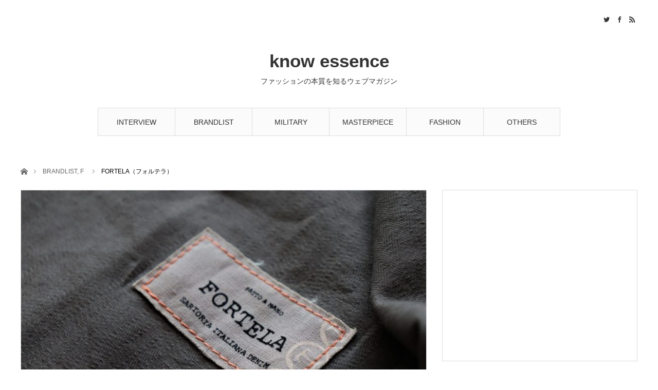

--- FILE ---
content_type: text/html; charset=UTF-8
request_url: https://knowessence.com/brandlist/fortela%EF%BC%88%E3%83%95%E3%82%A9%E3%83%AB%E3%83%86%E3%83%A9%EF%BC%89
body_size: 22358
content:
<!DOCTYPE html>
<html class="pc" lang="ja"
	prefix="og: http://ogp.me/ns#" >
<head>
<meta charset="UTF-8">
<!--[if IE]><meta http-equiv="X-UA-Compatible" content="IE=edge"><![endif]-->
<meta name="viewport" content="width=device-width">
<title>FORTELA（フォルテラ）の歴史、特徴、定番、取扱店 | know essence</title>
<meta name="description" content="FORTELA（フォルテラ）の歴史イタリアにショールームを構え、イタリアファッションに多大なる影響を与えるアッレサンドロ・スクアルツィ氏が、気品高いワークスタイルをコンセプトにプロデュースするFORTELA（フォルテラ）...">
<link rel="pingback" href="https://knowessence.com/xmlrpc.php">

<!-- Open Graph Meta Tags generated by Blog2Social 620 - https://www.blog2social.com -->
<meta property="og:title" content="FORTELA（フォルテラ）"/>
<meta property="og:description" content=""/>
<meta property="og:url" content="https://knowessence.com/brandlist/fortela%EF%BC%88%E3%83%95%E3%82%A9%E3%83%AB%E3%83%86%E3%83%A9%EF%BC%89"/>
<meta property="og:image" content="https://knowessence.com/wp-content/uploads/2020/07/1.jpg"/>
<!-- Open Graph Meta Tags generated by Blog2Social 620 - https://www.blog2social.com -->

<!-- Twitter Card generated by Blog2Social 620 - https://www.blog2social.com -->
<meta name="twitter:card" content="summary">
<meta name="twitter:title" content="FORTELA（フォルテラ）"/>
<meta name="twitter:description" content=""/>
<meta name="twitter:image" content="https://knowessence.com/wp-content/uploads/2020/07/1.jpg"/>
<!-- Twitter Card generated by Blog2Social 620 - https://www.blog2social.com -->
<meta name="author" content="knowessence"/>

<!-- All in One SEO Pack 2.12 by Michael Torbert of Semper Fi Web Design[237,273] -->
<meta name="description"  content="イタリアにショールームを構え、イタリアファッションに多大なる影響を与えるアッレサンドロ・スクアルツィ氏が、気品高いワークスタイルをコンセプトにプロデュースするFORTELA（フォルテラ）の歴史、特徴、定番、取扱店を分かりやすくご紹介致します。" />

<link rel="canonical" href="https://knowessence.com/brandlist/fortela（フォルテラ）" />
<meta property="og:title" content="FORTELA（フォルテラ）の歴史、特徴、定番、取扱店 | know essence" />
<meta property="og:type" content="article" />
<meta property="og:url" content="https://knowessence.com/brandlist/fortela（フォルテラ）" />
<meta property="og:image" content="https://knowessence.com/wp-content/uploads/2020/07/1-600x400.jpg" />
<meta property="og:site_name" content="RENATA" />
<meta property="og:description" content="イタリアにショールームを構え、イタリアファッションに多大なる影響を与えるアッレサンドロ・スクアルツィ氏が、気品高いワークスタイルをコンセプトにプロデュースするFORTELA（フォルテラ）の歴史、特徴、定番、取扱店を分かりやすくご紹介致します。" />
<meta property="article:published_time" content="2020-07-07T01:00:49Z" />
<meta property="article:modified_time" content="2020-06-09T15:55:08Z" />
<meta name="twitter:card" content="summary" />
<meta name="twitter:site" content="@RENATA_by_tokyo" />
<meta name="twitter:domain" content="twitter.com/RENATA_by_tokyo" />
<meta name="twitter:title" content="FORTELA（フォルテラ）の歴史、特徴、定番、取扱店 | know essence" />
<meta name="twitter:description" content="イタリアにショールームを構え、イタリアファッションに多大なる影響を与えるアッレサンドロ・スクアルツィ氏が、気品高いワークスタイルをコンセプトにプロデュースするFORTELA（フォルテラ）の歴史、特徴、定番、取扱店を分かりやすくご紹介致します。" />
<meta name="twitter:image" content="https://knowessence.com/wp-content/uploads/2020/07/1-600x400.jpg" />
<meta itemprop="image" content="https://knowessence.com/wp-content/uploads/2020/07/1-600x400.jpg" />
			<script type="text/javascript" >
				window.ga=window.ga||function(){(ga.q=ga.q||[]).push(arguments)};ga.l=+new Date;
				ga('create', 'UA-96942322-1', 'auto');
				// Plugins
				
				ga('send', 'pageview');
			</script>
			<script async src="https://www.google-analytics.com/analytics.js"></script>
			<!-- /all in one seo pack -->
<link rel='dns-prefetch' href='//www.google.com' />
<link rel='dns-prefetch' href='//s.w.org' />
<link rel="alternate" type="application/rss+xml" title="know essence &raquo; フィード" href="https://knowessence.com/feed" />
<link rel="alternate" type="application/rss+xml" title="know essence &raquo; コメントフィード" href="https://knowessence.com/comments/feed" />
<link rel="alternate" type="application/rss+xml" title="know essence &raquo; FORTELA（フォルテラ） のコメントのフィード" href="https://knowessence.com/brandlist/fortela%ef%bc%88%e3%83%95%e3%82%a9%e3%83%ab%e3%83%86%e3%83%a9%ef%bc%89/feed" />
		<script type="text/javascript">
			window._wpemojiSettings = {"baseUrl":"https:\/\/s.w.org\/images\/core\/emoji\/11\/72x72\/","ext":".png","svgUrl":"https:\/\/s.w.org\/images\/core\/emoji\/11\/svg\/","svgExt":".svg","source":{"concatemoji":"https:\/\/knowessence.com\/wp-includes\/js\/wp-emoji-release.min.js?ver=4.9.26"}};
			!function(e,a,t){var n,r,o,i=a.createElement("canvas"),p=i.getContext&&i.getContext("2d");function s(e,t){var a=String.fromCharCode;p.clearRect(0,0,i.width,i.height),p.fillText(a.apply(this,e),0,0);e=i.toDataURL();return p.clearRect(0,0,i.width,i.height),p.fillText(a.apply(this,t),0,0),e===i.toDataURL()}function c(e){var t=a.createElement("script");t.src=e,t.defer=t.type="text/javascript",a.getElementsByTagName("head")[0].appendChild(t)}for(o=Array("flag","emoji"),t.supports={everything:!0,everythingExceptFlag:!0},r=0;r<o.length;r++)t.supports[o[r]]=function(e){if(!p||!p.fillText)return!1;switch(p.textBaseline="top",p.font="600 32px Arial",e){case"flag":return s([55356,56826,55356,56819],[55356,56826,8203,55356,56819])?!1:!s([55356,57332,56128,56423,56128,56418,56128,56421,56128,56430,56128,56423,56128,56447],[55356,57332,8203,56128,56423,8203,56128,56418,8203,56128,56421,8203,56128,56430,8203,56128,56423,8203,56128,56447]);case"emoji":return!s([55358,56760,9792,65039],[55358,56760,8203,9792,65039])}return!1}(o[r]),t.supports.everything=t.supports.everything&&t.supports[o[r]],"flag"!==o[r]&&(t.supports.everythingExceptFlag=t.supports.everythingExceptFlag&&t.supports[o[r]]);t.supports.everythingExceptFlag=t.supports.everythingExceptFlag&&!t.supports.flag,t.DOMReady=!1,t.readyCallback=function(){t.DOMReady=!0},t.supports.everything||(n=function(){t.readyCallback()},a.addEventListener?(a.addEventListener("DOMContentLoaded",n,!1),e.addEventListener("load",n,!1)):(e.attachEvent("onload",n),a.attachEvent("onreadystatechange",function(){"complete"===a.readyState&&t.readyCallback()})),(n=t.source||{}).concatemoji?c(n.concatemoji):n.wpemoji&&n.twemoji&&(c(n.twemoji),c(n.wpemoji)))}(window,document,window._wpemojiSettings);
		</script>
		<style type="text/css">
img.wp-smiley,
img.emoji {
	display: inline !important;
	border: none !important;
	box-shadow: none !important;
	height: 1em !important;
	width: 1em !important;
	margin: 0 .07em !important;
	vertical-align: -0.1em !important;
	background: none !important;
	padding: 0 !important;
}
</style>
<link rel='stylesheet' id='style-css'  href='https://knowessence.com/wp-content/themes/angel_tcd047/style.css?ver=1.2' type='text/css' media='all' />
<link rel='stylesheet' id='sb_instagram_styles-css'  href='https://knowessence.com/wp-content/plugins/instagram-feed/css/sbi-styles.min.css?ver=2.5' type='text/css' media='all' />
<link rel='stylesheet' id='contact-form-7-css'  href='https://knowessence.com/wp-content/plugins/contact-form-7/includes/css/styles.css?ver=5.1.1' type='text/css' media='all' />
<link rel='stylesheet' id='toc-screen-css'  href='https://knowessence.com/wp-content/plugins/table-of-contents-plus/screen.min.css?ver=1509' type='text/css' media='all' />
<link rel='stylesheet' id='wordpress-popular-posts-css-css'  href='https://knowessence.com/wp-content/plugins/wordpress-popular-posts/public/css/wpp.css?ver=4.2.2' type='text/css' media='all' />
<link rel='stylesheet' id='renata-css'  href='https://knowessence.com/wp-content/themes/angel_tcd047/css/renata.css?ver=4.9.26' type='text/css' media='all' />
<link rel='stylesheet' id='simple-social-icons-font-css'  href='https://knowessence.com/wp-content/plugins/simple-social-icons/css/style.css?ver=3.0.0' type='text/css' media='all' />
<link rel='stylesheet' id='va-social-buzz-css'  href='https://knowessence.com/wp-content/plugins/va-social-buzz/assets/css/style.min.css?ver=1.1.14' type='text/css' media='all' />
<style id='va-social-buzz-inline-css' type='text/css'>
.va-social-buzz .vasb_fb .vasb_fb_thumbnail{background-image:url(https://knowessence.com/wp-content/uploads/2020/07/1-980x654.jpg);}#secondary #widget-area .va-social-buzz .vasb_fb .vasb_fb_like,#secondary .widget-area .va-social-buzz .vasb_fb .vasb_fb_like,#secondary.widget-area .va-social-buzz .vasb_fb .vasb_fb_like,.secondary .widget-area .va-social-buzz .vasb_fb .vasb_fb_like,.sidebar-container .va-social-buzz .vasb_fb .vasb_fb_like,.va-social-buzz .vasb_fb .vasb_fb_like{background-color:rgba(43,43,43,0.7);color:#ffffff;}@media only screen and (min-width:711px){.va-social-buzz .vasb_fb .vasb_fb_like{background-color:rgba(43,43,43,1);}}
</style>
<script type='text/javascript' src='https://knowessence.com/wp-includes/js/jquery/jquery.js?ver=1.12.4'></script>
<script type='text/javascript' src='https://knowessence.com/wp-includes/js/jquery/jquery-migrate.min.js?ver=1.4.1'></script>
<script type='text/javascript'>
/* <![CDATA[ */
var wpp_params = {"sampling_active":"0","sampling_rate":"100","ajax_url":"https:\/\/knowessence.com\/wp-json\/wordpress-popular-posts\/v1\/popular-posts\/","ID":"12789","token":"1d7429a06b","debug":""};
/* ]]> */
</script>
<script type='text/javascript' src='https://knowessence.com/wp-content/plugins/wordpress-popular-posts/public/js/wpp-4.2.0.min.js?ver=4.2.2'></script>
<script type='text/javascript' src='https://knowessence.com/wp-content/plugins/simple-social-icons/svgxuse.js?ver=1.1.21'></script>
<link rel='https://api.w.org/' href='https://knowessence.com/wp-json/' />
<link rel='shortlink' href='https://knowessence.com/?p=12789' />
<link rel="alternate" type="application/json+oembed" href="https://knowessence.com/wp-json/oembed/1.0/embed?url=https%3A%2F%2Fknowessence.com%2Fbrandlist%2Ffortela%25ef%25bc%2588%25e3%2583%2595%25e3%2582%25a9%25e3%2583%25ab%25e3%2583%2586%25e3%2583%25a9%25ef%25bc%2589" />
<link rel="alternate" type="text/xml+oembed" href="https://knowessence.com/wp-json/oembed/1.0/embed?url=https%3A%2F%2Fknowessence.com%2Fbrandlist%2Ffortela%25ef%25bc%2588%25e3%2583%2595%25e3%2582%25a9%25e3%2583%25ab%25e3%2583%2586%25e3%2583%25a9%25ef%25bc%2589&#038;format=xml" />
<style type="text/css" id="simple-css-output">.wpp-list { counter-reset: posts-rank;}.wpp-list li { position: relative; padding:12px 0 12px 5px; /*　//順位表示の位置関係。まあ好みによります。*/}.wpp-list li:before { content: counter(posts-rank); counter-increment: posts-rank; position: absolute; z-index: 1; background:#000; color:#fff; font-size: 14px; line-height: 1; padding: 5.4px 8px; left: 5px; /* //画像との位置関係を示す*/ top: 12px; /*//画像との位置関係を示す */}#featured_post3 { margin: 0 0 15px 0; background: #fff; border: 1px solid #ddd; padding-bottom: 15px;}.styled_post_list3 .title, .caption, #header_banner_content, .wpp-post-title, .styled_post_list2, h2#post_title{ font-family: "ヒラギノ明朝 ProN", "HiraMinProN-W6", "HG明朝E", "ＭＳ Ｐ明朝", "MS PMincho", "MS 明朝",sans-serif;}@media only screen and (max-width : 640px) { ul.wpp-list li{ line-height: 215% } ul.wpp-list li a { padding-left: 20px; } article.item.ajax_item .category, article.item.bottom-cat .category { bottom: 0; top: auto; } #main_col { margin-left: 0 !important; } .post_list { margin: 0 !important; padding: 0 20px !important; } .post_list .item { font-size: 12px; margin-right: 20px !important; width: 46% !important; } .post_list .item:nth-child(2n) { margin-right: 0 !important; } .post_list .excerpt,.post_list .large_item .excerpt { padding: 11px 0px 0 !important; line-height: 2; } .post_list .large_item { width: 100% !important; } article.item.ajax_item.nthchild-change:nth-child(2n) { margin-right: 20px !important; } article.item.ajax_item.nthchild-change:nth-child(2n+1) { margin-right: 0 !important; } #post_title_area { padding: 15px 20px 20px !important; } .single #article .post_content { padding: 6px 20px 0 !important; } #post_title { font-size: 20px !important; line-height: 1.4; } .section.group { padding: 0 20px; } #footer_wrap iframe{ width: 100%; }}#inter_profile { background: #ECECEC; overflow: hidden; box-sizing: border-box; padding: 20px; font-family: "ヒラギノ明朝 ProN", "HiraMinProN-W6", "HG明朝E", "ＭＳ Ｐ明朝", "MS PMincho", "MS 明朝",sans-serif; margin-bottom: 50px;}#inter_profile:before, #inter_profile:after { display: table; content: " ";}#inter_profile:after { clear: both;}#inter_profile h4 { margin: 0; font-size: 26px; margin-bottom: 25px;; letter-spacing: 0.2em; border-bottom: solid 1px #CCC; padding-top: 0;}#inter_profile h4 span { font-size: 16px; padding-left: 10px;}#inter_profile .left { float: left; width: 47%; padding-right: 3%;}#inter_profile .right { width: 50%; float: right;}#inter_profile .right p { margin: 0; font-size: 14px; line-height: 1.4;}#inter_profile .right .name { font-size: 19px; font-weight: bold;}#inter_profile .right .company { font-size: 14px; font-weight: bold; padding-bottom: 10px; border-bottom: solid 1px #CCC; margin-bottom: 10px;}@media screen and (max-width: 640px){ #inter_profile .left { float: none; width: 100%; padding-right: 0%; } #inter_profile .right { width: 100%; float: none; } .item.item1.slick-slide.slick-current.slick-active.first_active { background-color: #FFF !important; background-position: center bottom !important; }}</style>
<link rel="stylesheet" href="https://knowessence.com/wp-content/themes/angel_tcd047/css/design-plus.css?ver=1.2">
<link rel="stylesheet" href="https://knowessence.com/wp-content/themes/angel_tcd047/css/sns-botton.css?ver=1.2">

<link rel="stylesheet" media="screen and (max-width:1220px)" href="https://knowessence.com/wp-content/themes/angel_tcd047/css/responsive.css?ver=1.2">
<link rel="stylesheet" media="screen and (max-width:1220px)" href="https://knowessence.com/wp-content/themes/angel_tcd047/css/footer-bar.css?ver=1.2">

<script src="https://knowessence.com/wp-content/themes/angel_tcd047/js/jquery.easing.1.3.js?ver=1.2"></script>
<script src="https://knowessence.com/wp-content/themes/angel_tcd047/js/jscript.js?ver=1.2"></script>
<script src="https://knowessence.com/wp-content/themes/angel_tcd047/js/comment.js?ver=1.2"></script>

<script src="https://knowessence.com/wp-content/themes/angel_tcd047/js/jscript_responsive.js?ver=1.2"></script>
<script src="https://knowessence.com/wp-content/themes/angel_tcd047/js/footer-bar.js?ver=1.2"></script>


<style type="text/css">

body, input, textarea { font-family: Arial, "ヒラギノ角ゴ ProN W3", "Hiragino Kaku Gothic ProN", "メイリオ", Meiryo, sans-serif; }

.rich_font { font-family: "Hiragino Sans", "ヒラギノ角ゴ ProN", "Hiragino Kaku Gothic ProN", "游ゴシック", YuGothic, "メイリオ", Meiryo, sans-serif; font-weight: 100; }


body { font-size:14px; }

.pc #header .logo { font-size:35px; }
.mobile #header .logo { font-size:25px; }

#post_title { font-size:32px; }
.post_content { font-size:14px; }
.c-pw__btn { background: #000000; }
.post_content a, .post_content a:hover { color: #000000; }


#related_post li a.image, .styled_post_list1 .image, .styled_post_list2 .image, .styled_post_list3 .image, .post_list .image, .page_post_list .image {
  overflow: hidden;
}
#related_post li a.image img, .styled_post_list1 .image img, .styled_post_list2 .image img, .styled_post_list3 .image img, .post_list .image img, .page_post_list .image img {
  width:100%; height:auto;
  -webkit-transition: all 0.75s ease; -moz-transition: all 0.75s ease; transition: all 0.75s ease;
  -webkit-backface-visibility:hidden; backface-visibility:hidden;
}
#related_post li a.image:hover img, .styled_post_list1 .image:hover img, .styled_post_list2 .image:hover img, .styled_post_list3 .image:hover img, .post_list .image:hover img, .page_post_list .image:hover img {
  -webkit-transform: scale(1.2); -moz-transform: scale(1.2); -ms-transform: scale(1.2); -o-transform: scale(1.2); transform: scale(1.2);
}

a:hover, .post_list_headline, #page_header .headline, #related_post li .title a:hover, .side_widget .styled_post_list1 .title:hover, .widget_tab_post_list_button a, .side_headline, .footer_headline, #related_post .headline, #comment_headline, .page_post_list .meta a:hover, .page_post_list .headline,
  .pc #global_menu > ul > li.current-menu-item > a, #header_menu li.current-menu-item a, #footer_menu li.current-menu-item a, #footer_slider .slick-arrow:hover:before, #footer_slider_wrap .headline, #bread_crumb li.last, #profile_page_top .user_name, .styled_post_list2 .meta a:hover, .styled_post_list3 .meta li a:hover,
    .pc #header .logo a:hover, #comment_header ul li a:hover, .pc #global_menu > ul > li.active > a, #header_text .logo a:hover, #bread_crumb li.home a:hover:before, #bread_crumb li a:hover, .tcdw_menu_widget .menu_headline, .post_list .meta a:hover, #header_slider .category a:hover, .post_list .large_item .title a:hover, #post_title_area .meta li a:hover
      { color:#000000; }

.pc #global_menu a:hover, .pc #global_menu > ul > li.active > a, #return_top a:hover, .next_page_link a:hover, .collapse_category_list li a:hover .count, .slick-arrow:hover, .page_navi a:hover, .page_navi p.back a:hover,
  #wp-calendar td a:hover, #wp-calendar #prev a:hover, #wp-calendar #next a:hover, .widget_search #search-btn input:hover, .widget_search #searchsubmit:hover, .side_widget.google_search #searchsubmit:hover,
    #submit_comment:hover, #comment_header ul li a:hover, #comment_header ul li.comment_switch_active a, #comment_header #comment_closed p, #post_pagination a:hover,
      #header_slider .slick-dots button:hover::before, #header_slider .slick-dots .slick-active button::before, .mobile a.menu_button:hover, .mobile #global_menu li a:hover,
        .tcd_user_profile_widget .button a:hover, .mobile #return_top a
          { background-color:#000000 !important; }

#comment_textarea textarea:focus, #guest_info input:focus, #comment_header ul li a:hover, #comment_header ul li.comment_switch_active a, #comment_header #comment_closed p, .page_navi a:hover, .page_navi p.back a:hover, #post_pagination a:hover, .pc #global_menu a:hover, .pc #global_menu > ul > li.active > a, .pc #global_menu > ul > li:last-child > a:hover, .pc #global_menu > ul > li.active:last-child > a
  { border-color:#000000; }

.pc #global_menu > ul > li:hover + li a { border-left-color:#000000;}

#comment_header ul li.comment_switch_active a:after, #comment_header #comment_closed p:after
  { border-color:#000000 transparent transparent transparent; }

.collapse_category_list li a:before { border-color: transparent transparent transparent #000000; }

.pc #global_menu > ul > li > a, .pc .header_fix #header {
  background-color:rgba(251,251,251,1);
  border-color:#DDDDDD;
  color:#333333;
}
.pc .header_fix #global_menu > ul > li > a { background:none; }
.pc #global_menu > ul > li:last-child > a {
  border-color:#DDDDDD;
}
.pc .home #global_menu > ul > li.current-menu-item > a {
  color:#333333;
}
@media screen and (max-width:1220px) {
  #header_inner {
    background-color:rgba(251,251,251,1);
    border-color:#DDDDDD;
  }
  a.menu_button:before, #logo_text a {
    color:#333333;
  }
}




</style>

<script type="text/javascript">
jQuery(document).ready(function($){

  $('#footer_slider').slick({
    dots: false,
    arrows: true,
    pauseOnHover: true,
    slidesToShow: 6,
    slidesToScroll: 1,
    adaptiveHeight: false,
    // autoplay: true,
    autoplay: false,
    easing: 'easeOutExpo',
    speed: 1000,
    prevArrow : '<div class="slick-prev"><span>Prev</span></div>',
    nextArrow : '<div class="slick-next"><span>Next</span></div>',
    responsive: [
      {
        breakpoint: 770,
        settings: { slidesToShow: 4, arrows: false }
      },
      {
        breakpoint: 660,
        settings: { slidesToShow: 3, arrows: false }
      }
    ]
  });

});
</script>

<style type="text/css"></style><!-- Global site tag (gtag.js) - Google Analytics -->
<script async src="https://www.googletagmanager.com/gtag/js?id=UA-137424454-1"></script>
<script>
  window.dataLayer = window.dataLayer || [];
  function gtag(){dataLayer.push(arguments);}
  gtag('js', new Date());

  gtag('config', 'UA-137424454-1');
</script>
<script async src="//pagead2.googlesyndication.com/pagead/js/adsbygoogle.js"></script>
<script>
     (adsbygoogle = window.adsbygoogle || []).push({
          google_ad_client: "ca-pub-9051559329080919",
          enable_page_level_ads: true
     });
</script>
	</head>
<body id="body" class="post-template-default single single-post postid-12789 single-format-standard mobile_header_fix">


 <div id="header">
  <div id="header_inner" class="clearfix">
   <div id="logo_text">
 <h1 class="logo"><a href="https://knowessence.com/">know essence</a></h1>
 <h2 class="tagline" style="font-size:14px;">ファッションの本質を知るウェブマガジン</h2></div>
      <div id="global_menu">
    <ul id="menu-home" class="menu"><li id="menu-item-9284" class="menu-item menu-item-type-taxonomy menu-item-object-category menu-item-has-children menu-item-9284"><a href="https://knowessence.com/category/interview">INTERVIEW</a>
<ul class="sub-menu">
	<li id="menu-item-9289" class="menu-item menu-item-type-taxonomy menu-item-object-category menu-item-9289"><a href="https://knowessence.com/category/interview/shop">SHOP</a></li>
	<li id="menu-item-12655" class="menu-item menu-item-type-taxonomy menu-item-object-category menu-item-12655"><a href="https://knowessence.com/category/interview/person">PERSON</a></li>
</ul>
</li>
<li id="menu-item-119" class="menu-item menu-item-type-taxonomy menu-item-object-category current-post-ancestor current-menu-parent current-post-parent menu-item-119"><a href="https://knowessence.com/category/brandlist">BRANDLIST</a></li>
<li id="menu-item-11401" class="menu-item menu-item-type-taxonomy menu-item-object-category menu-item-11401"><a href="https://knowessence.com/category/military">MILITARY</a></li>
<li id="menu-item-12653" class="menu-item menu-item-type-taxonomy menu-item-object-category menu-item-12653"><a href="https://knowessence.com/category/masterpiece">MASTERPIECE</a></li>
<li id="menu-item-116" class="menu-item menu-item-type-taxonomy menu-item-object-category menu-item-has-children menu-item-116"><a href="https://knowessence.com/category/fashion">FASHION</a>
<ul class="sub-menu">
	<li id="menu-item-5259" class="menu-item menu-item-type-taxonomy menu-item-object-category menu-item-5259"><a href="https://knowessence.com/category/fashion/fashionista">FASHIONISTA</a></li>
	<li id="menu-item-6875" class="menu-item menu-item-type-taxonomy menu-item-object-category menu-item-6875"><a href="https://knowessence.com/category/fashion/%e7%9d%80%e3%81%93%e3%81%aa%e3%81%97">着こなし</a></li>
	<li id="menu-item-6874" class="menu-item menu-item-type-taxonomy menu-item-object-category menu-item-6874"><a href="https://knowessence.com/category/fashion/%e7%b7%a8%e9%9b%86%e9%83%a8%e3%82%aa%e3%82%b9%e3%82%b9%e3%83%a1%e3%82%a2%e3%82%a4%e3%83%86%e3%83%a0">編集部オススメアイテム</a></li>
</ul>
</li>
<li id="menu-item-13372" class="menu-item menu-item-type-taxonomy menu-item-object-category menu-item-has-children menu-item-13372"><a href="https://knowessence.com/category/others">OTHERS</a>
<ul class="sub-menu">
	<li id="menu-item-121" class="menu-item menu-item-type-taxonomy menu-item-object-category menu-item-has-children menu-item-121"><a href="https://knowessence.com/category/others/goods">GOODS</a>
	<ul class="sub-menu">
		<li id="menu-item-5289" class="menu-item menu-item-type-taxonomy menu-item-object-category menu-item-5289"><a href="https://knowessence.com/category/others/goods/accessories">ACCESSORIES</a></li>
		<li id="menu-item-5296" class="menu-item menu-item-type-taxonomy menu-item-object-category menu-item-5296"><a href="https://knowessence.com/category/others/goods/watch">WATCH</a></li>
		<li id="menu-item-5292" class="menu-item menu-item-type-taxonomy menu-item-object-category menu-item-5292"><a href="https://knowessence.com/category/others/goods/eye-wear">EYE WEAR</a></li>
		<li id="menu-item-5293" class="menu-item menu-item-type-taxonomy menu-item-object-category menu-item-5293"><a href="https://knowessence.com/category/others/stationery">STATIONERY</a></li>
		<li id="menu-item-5295" class="menu-item menu-item-type-taxonomy menu-item-object-category menu-item-5295"><a href="https://knowessence.com/category/others/goods/wallet">WALLET</a></li>
	</ul>
</li>
	<li id="menu-item-120" class="menu-item menu-item-type-taxonomy menu-item-object-category menu-item-has-children menu-item-120"><a href="https://knowessence.com/category/others/lifestyle">LIFESTYLE</a>
	<ul class="sub-menu">
		<li id="menu-item-5272" class="menu-item menu-item-type-taxonomy menu-item-object-category menu-item-5272"><a href="https://knowessence.com/category/others/lifestyle/movie">MOVIE</a></li>
		<li id="menu-item-7509" class="menu-item menu-item-type-taxonomy menu-item-object-category menu-item-7509"><a href="https://knowessence.com/category/others/blog">BLOG</a></li>
		<li id="menu-item-5271" class="menu-item menu-item-type-taxonomy menu-item-object-category menu-item-5271"><a href="https://knowessence.com/category/others/lifestyle/%e7%b4%b3%e5%a3%ab%e3%81%ae%e9%9b%91%e5%ad%a6">紳士の雑学</a></li>
		<li id="menu-item-6876" class="menu-item menu-item-type-taxonomy menu-item-object-category menu-item-6876"><a href="https://knowessence.com/category/others/lifestyle/%e6%89%8b%e5%85%a5%e3%82%8c">手入れ</a></li>
		<li id="menu-item-5268" class="menu-item menu-item-type-taxonomy menu-item-object-category menu-item-5268"><a href="https://knowessence.com/category/others/lifestyle/food">FOOD</a></li>
		<li id="menu-item-5269" class="menu-item menu-item-type-taxonomy menu-item-object-category menu-item-5269"><a href="https://knowessence.com/category/others/lifestyle/mens-cosme">MEN&#8217;S COSME</a></li>
	</ul>
</li>
</ul>
</li>
</ul>       </div>
   <a href="#" class="menu_button"><span>menu</span></a>
            <ul id="header_social_link" class="social_link clearfix">
    <li class="twitter"><a class="target_blank" href="https://twitter.com/RENATA_TOKYO">Twitter</a></li>    <li class="facebook"><a class="target_blank" href="https://www.facebook.com/renata-fashioncom-360937337615494/">Facebook</a></li>                <li class="rss"><a class="target_blank" href="https://knowessence.com/feed">RSS</a></li>   </ul>
     </div>
 </div><!-- END #header -->

 
 <div id="main_contents" class="clearfix">

<div id="bread_crumb">

<ul class="clearfix">
 <li class="home"><a href="https://knowessence.com/"><span>ホーム</span></a></li>
 <li><a href="https://knowessence.com/category/brandlist" rel="category tag">BRANDLIST</a>, <a href="https://knowessence.com/category/brandlist/f" rel="category tag">F</a></li>
 <li class="last">FORTELA（フォルテラ）</li>
</ul>

</div>
<div id="main_col" class="clearfix">

 <div id="left_col">

  
  <article id="article">

      <div id="post_header">
        <div id="post_image">
     <img width="790" height="417" src="https://knowessence.com/wp-content/uploads/2020/07/1-790x417.jpg" class="attachment-size4 size-size4 wp-post-image" alt="" srcset="https://knowessence.com/wp-content/uploads/2020/07/1-790x417.jpg 790w, https://knowessence.com/wp-content/uploads/2020/07/1-380x200.jpg 380w, https://knowessence.com/wp-content/uploads/2020/07/1-760x400.jpg 760w" sizes="(max-width: 790px) 100vw, 790px" />    </div>
                      <p class="category"></p>
             </div>
   
   <div id="post_title_area">
    <h2 id="post_title" class="rich_font">FORTELA（フォルテラ）</h2>
        <ul class="meta clearfix">
          <li class="child_category"><a href="https://knowessence.com/category/brandlist/f">F</a></li>    </ul>
       </div>

   
   
      <div id="single_banner_area_top" class="single_banner_area clearfix">
        <div class="single_banner single_banner_left">
     <script async src="//pagead2.googlesyndication.com/pagead/js/adsbygoogle.js"></script>
<ins class="adsbygoogle"
     style="display:block; text-align:center;"
     data-ad-layout="in-article"
     data-ad-format="fluid"
     data-ad-client="ca-pub-9051559329080919"
     data-ad-slot="8336166549"></ins>
<script>
     (adsbygoogle = window.adsbygoogle || []).push({});
</script>    </div>
            <div class="single_banner single_banner_right">
     <script async src="//pagead2.googlesyndication.com/pagead/js/adsbygoogle.js"></script>
<ins class="adsbygoogle"
     style="display:block; text-align:center;"
     data-ad-layout="in-article"
     data-ad-format="fluid"
     data-ad-client="ca-pub-9051559329080919"
     data-ad-slot="8336166549"></ins>
<script>
     (adsbygoogle = window.adsbygoogle || []).push({});
</script>    </div>
       </div><!-- END #single_banner_area -->
      
   
   <div class="post_content clearfix">
    
<!-- Quick Adsense WordPress Plugin: http://quickadsense.com/ -->
<div style="float: none; margin:10px 0 10px 0; text-align:center;">
<script async src="//pagead2.googlesyndication.com/pagead/js/adsbygoogle.js"></script>
<!-- 生地上 -->
<ins class="adsbygoogle"
     style="display:inline-block;width:320px;height:100px"
     data-ad-client="ca-pub-9051559329080919"
     data-ad-slot="6466688937"></ins>
<script>
(adsbygoogle = window.adsbygoogle || []).push({});
</script>
</div>
<p style="text-align: center;"><span style="font-family: 'times new roman', times, serif;"><strong><span style="font-size: 18pt;">FORTELA（フォルテラ）の歴史</span></strong></span></p>
<hr />
<p><span style="font-family: 'times new roman', times, serif;">イタリアにショールームを構え、イタリアファッションに多大なる影響を与えるアッレサンドロ・スクアルツィ氏が、気品高いワークスタイルをコンセプトにプロデュースするFORTELA（フォルテラ）。イタリアの老舗工場の職人が丁寧に仕立てたジャケットやパンツはワークとドレスを見事に融合され、今までにはないクロージングブランドとして注目されています。</span></p>
<p><span style="font-family: 'times new roman', times, serif;"><img class="aligncenter size-full wp-image-12799" src="https://knowessence.com/wp-content/uploads/2020/07/7.jpg" alt="" width="420" height="625" srcset="https://knowessence.com/wp-content/uploads/2020/07/7.jpg 420w, https://knowessence.com/wp-content/uploads/2020/07/7-269x400.jpg 269w" sizes="(max-width: 420px) 100vw, 420px" /></span></p>
<p style="text-align: center;"><span style="font-family: 'times new roman', times, serif;"><a style="font-size: 14px;" href="https://www.pinterest.jp/">写真引用元</a></span></p>
<p>&nbsp;</p>
<p style="text-align: center;"><span style="font-family: 'times new roman', times, serif;"><strong><span style="font-size: 14pt;">「アッレサンドロ・スクアルツィ」</span></strong></span></p>
<blockquote class="wp-embedded-content" data-secret="ON4qfWQM8Z"><p><a href="https://knowessence.com/fashion/%e3%83%95%e3%82%a1%e3%83%83%e3%82%b7%e3%83%a7%e3%83%8b%e3%82%b9%e3%82%bfalessandro-scuarzi%e3%82%a2%e3%83%ac%e3%83%83%e3%82%b5%e3%83%b3%e3%83%89%e3%83%ad%e3%82%b9%e3%82%af%e3%82%a2">ファッショニスタ”Alessandro Scuarzi”(アレッサンドロスクアルツィ)着こなし術</a></p></blockquote>
<p><iframe class="wp-embedded-content" sandbox="allow-scripts" security="restricted" style="position: absolute; clip: rect(1px, 1px, 1px, 1px);" src="https://knowessence.com/fashion/%e3%83%95%e3%82%a1%e3%83%83%e3%82%b7%e3%83%a7%e3%83%8b%e3%82%b9%e3%82%bfalessandro-scuarzi%e3%82%a2%e3%83%ac%e3%83%83%e3%82%b5%e3%83%b3%e3%83%89%e3%83%ad%e3%82%b9%e3%82%af%e3%82%a2/embed#?secret=ON4qfWQM8Z" data-secret="ON4qfWQM8Z" width="500" height="282" title="&#8220;ファッショニスタ”Alessandro Scuarzi”(アレッサンドロスクアルツィ)着こなし術&#8221; &#8212; know essence" frameborder="0" marginwidth="0" marginheight="0" scrolling="no"></iframe></p>
<p>&nbsp;</p>
<p style="text-align: center;"><span style="font-family: 'times new roman', times, serif;"><strong><span style="font-size: 18pt;">FORTELA（フォルテラ）の特徴</span></strong></span></p>
<hr />
<p style="text-align: left;"><span style="font-family: 'times new roman', times, serif;">フォルテラには、スクアルツィ氏がこよなく愛するヴィンテージへの想いが詰められています。気高いワークスタイルをコンセプトに、スクアルツィ氏が少年時代から収集してきた1930～40年代のヴィンテージアイテムやイタリアの老舗サルトに現存する服をデザインベースに、第二次世界大戦からのオリジナルミリタリーファブリックや日本製の高級ファブリックを融合させ、現代的なコレクションを展開しています。イタリアの老舗ファクトリーの職人が丁寧に仕立てたジャケットやパンツは、ワークとドレスが見事に融合され、今までにないクロージングブランドとして注目を集めています。</span></p>
<p><span style="font-family: 'times new roman', times, serif;"><img class="aligncenter size-full wp-image-12800" src="https://knowessence.com/wp-content/uploads/2020/07/8.jpg" alt="" width="512" height="339" /></span></p>
<p style="text-align: center;"><span style="font-family: 'times new roman', times, serif;"><a style="font-size: 14px;" href="https://www.pinterest.jp/">写真引用元</a></span></p>
<p>&nbsp;</p>
<p style="text-align: center;"><span style="font-family: 'times new roman', times, serif;"><strong><span style="font-size: 14pt;">「ミリタリーを現代へ」</span></strong></span></p>
<p><span style="font-family: 'times new roman', times, serif;">アレッサンドロは、ミリタリー・サープラスの膨大なコレクションを所有しています。 それらがフォルテラのジャケットやパンツを、どのようにデザインすればいいかを教えてくれるからです。当時では使えなかった素材や技術で生まれ変わるミリタリーウェアはファッショニスタ達を魅了します。</span></p>
<p><span style="font-family: 'times new roman', times, serif;"><img class="aligncenter size-full wp-image-12797" src="https://knowessence.com/wp-content/uploads/2020/07/5-e1591716686690.jpg" alt="" width="500" height="667" /></span></p>
<p style="text-align: center;"><span style="font-family: 'times new roman', times, serif;"><a style="font-size: 14px;" href="https://www.pinterest.jp/">写真引用元</a></span></p>
<p>&nbsp;</p>
<p style="text-align: center;"><span style="font-family: 'times new roman', times, serif;"><strong><span style="font-size: 14pt;">「ヴィンテージコレクター故の徹底した拘り」</span></strong></span></p>
<p><span style="font-family: 'times new roman', times, serif;"> 彼がヴィンテージ服の熱心なコレクターであり、ファスト・ファッションに決してなびきません。生地に関しては、特にこだわっています。ボタンのデザインやステッチの品質など、ディテールにも細心の注意を払っています。FORTELA（フォルテラ）は長い間、愛着を持って使えるものをデザインされたエバーグリーンのアイテムです。単なる流行には興味がありません。</span></p>
<p><span style="font-family: 'times new roman', times, serif;"><img class="aligncenter size-full wp-image-12793" src="https://knowessence.com/wp-content/uploads/2020/07/2-e1591714728561.jpg" alt="" width="600" height="400" /></span></p>
<p style="text-align: center;"><span style="font-family: 'times new roman', times, serif;"><a style="font-size: 14px;" href="https://www.pinterest.jp/">写真引用元</a></span></p>
<p>&nbsp;</p>
<p style="text-align: center;"><span style="font-family: 'times new roman', times, serif;"><strong><span style="font-size: 14pt;">「“日出ずる国”のクオリティ」</span></strong></span></p>
<p><span style="font-family: 'times new roman', times, serif;">  フォルテラのアイテムのいくつかは、彼が個人的に知っている日本の職人によって作られています。2019年のホワイト・デニムのジーンズは、非常に耐久性のある日本製セルビッチ・コットン・キャンバスをカットしたもので、アンティークの織機で織られています。</span></p>
<p><span style="font-family: 'times new roman', times, serif;"><img class="aligncenter size-full wp-image-12798" src="https://knowessence.com/wp-content/uploads/2020/07/6.jpg" alt="" width="480" height="640" srcset="https://knowessence.com/wp-content/uploads/2020/07/6.jpg 480w, https://knowessence.com/wp-content/uploads/2020/07/6-300x400.jpg 300w" sizes="(max-width: 480px) 100vw, 480px" /></span></p>
<p style="text-align: center;"><span style="font-family: 'times new roman', times, serif;"><a style="font-size: 14px;" href="https://www.pinterest.jp/">写真引用元</a></span></p>
<p>&nbsp;</p>
<p style="text-align: center;"><span style="font-family: 'times new roman', times, serif;"><strong><span style="font-size: 14pt;">「遊びの効いたステッチング」</span></strong></span></p>
<p><span style="font-family: 'times new roman', times, serif;">後身の裾にオレンジ糸でステッチがしてあり、あえて糸を長めに遊びある仕上げにしてあります。これがフォルテラのブランドアイコンとなっています。「ほつれてるよ」なんて言われることはあるかもしれませんがそこは胸を張って説明してあげてください。</span></p>
<p><span style="font-family: 'times new roman', times, serif;"><img class="aligncenter size-full wp-image-12795" src="https://knowessence.com/wp-content/uploads/2020/07/3-e1591714753317.jpg" alt="" width="600" height="400" /></span></p>
<p style="text-align: center;"><span style="font-family: 'times new roman', times, serif;"><a style="font-size: 14px;" href="https://www.pinterest.jp/">写真引用元</a></span></p>
<p>&nbsp;</p>
<p style="text-align: center;"><span style="font-family: 'times new roman', times, serif;"><strong><span style="font-size: 18pt;">FORTELA（フォルテラ）の定番モデル</span></strong></span></p>
<hr />
<p style="text-align: center;"><span style="font-family: 'times new roman', times, serif;"><strong><span style="font-size: 14pt;">「デニムジャケット」</span></strong></span></p>
<p><span style="font-family: 'times new roman', times, serif;"><img class="aligncenter size-full wp-image-12804" src="https://knowessence.com/wp-content/uploads/2020/07/11-e1591717730715.jpg" alt="" width="500" height="500" /></span></p>
<p style="text-align: center;"><span style="font-family: 'times new roman', times, serif;"><a style="font-size: 14px;" href="https://www.pinterest.jp/">写真引用元</a></span></p>
<p><span style="font-family: 'times new roman', times, serif;">顔映りが良い爽やかなオフホワイトを採用。フロントに寄せたタックやフラップポケットがアクセント。内側は赤いステッチと裾の切り替えデザインで脱いだ時も抜かりなく。コンパクトな着丈なので、幅広いボトムスとバランスよくコーディネートできます。</span></p>
<p>&nbsp;</p>
<p style="text-align: center;"><span style="font-family: 'times new roman', times, serif;"><strong><span style="font-size: 14pt;">「ヴィンテージ クルーネック スウェット」</span></strong></span></p>
<p><span style="font-family: 'times new roman', times, serif;"><img class="aligncenter size-full wp-image-12801" src="https://knowessence.com/wp-content/uploads/2020/07/9-e1591717334122.jpg" alt="" width="500" height="600" /></span></p>
<p style="text-align: center;"><span style="font-family: 'times new roman', times, serif;"><a style="font-size: 14px;" href="https://www.pinterest.jp/">写真引用元</a></span></p>
<p><span style="font-family: 'times new roman', times, serif;">上質なコットン素材にペールトーンの美しい色合いが映えるクルーネックスウェット。オーセンティックなアスレチックウェアをデザインソースに、シルエットやディテールのバランスを現代的に再解釈しアップデート。オフスタイルを品良く飾る1枚です。</span></p>
<p>&nbsp;</p>
<p style="text-align: center;"><span style="font-family: 'times new roman', times, serif;"><strong><span style="font-size: 14pt;">「カウチンセーター」</span></strong></span></p>
<p><span style="font-family: 'times new roman', times, serif;"><img class="aligncenter size-full wp-image-12802" src="https://knowessence.com/wp-content/uploads/2020/07/10-e1591717564746.jpg" alt="" width="500" height="490" /></span></p>
<p style="text-align: center;"><span style="font-family: 'times new roman', times, serif;"><a style="font-size: 14px;" href="https://www.pinterest.jp/">写真引用元</a></span></p>
<p><span style="font-family: 'times new roman', times, serif;">毒々しいハイエンドブランドのロゴニットとは異なり、イタリアの職人が作る伝統的な「カウチン編み」の「動物モチーフ」「幾何学モチーフ」柄がファッション好きの目を癒してくれます。細部のディティールも拘り抜いており、ショール(ヘチマ襟)のサイズ感、フォルテラ独自の猫目ボタン、タグステッチのフィニッシュをわざと長く残したスタイル等々、洋服愛がビシビシ伝わってきます。</span></p>
<p>&nbsp;</p>
<p style="text-align: center;"><span style="font-family: 'times new roman', times, serif;"><strong><span style="font-size: 18pt;">FORTELA（フォルテラ）の取扱店</span></strong></span></p>
<hr />
<p style="text-align: center;"><span style="font-family: 'times new roman', times, serif;">伊勢丹新宿メンズ館</span></p>
<p style="text-align: center;"><span style="font-family: 'times new roman', times, serif;">BEAMS(ビームス)</span></p>
<p style="text-align: center;"><span style="font-family: 'times new roman', times, serif;">GLORYGUY(グーローリーガイ)</span></p>
<p style="text-align: center;"><span style="font-family: 'times new roman', times, serif;">OYSTER(オイスター)</span></p>
<p style="text-align: center;"><span style="font-family: 'times new roman', times, serif;">ROOTWEB(ルートウェブ)</span></p>
<p style="text-align: center;"><span style="font-family: 'times new roman', times, serif;">NAKAGAWA1948(ナカガワ1948)</span></p>
<p style="text-align: center;"><span style="font-family: 'times new roman', times, serif;">etc&#8230;</span></p>
<p style="text-align: center;"><span style="font-family: 'times new roman', times, serif;"><strong>※取り扱いはシーズンや店舗によって異なる場合がございます。</strong></span></p>
<p><span style="font-family: 'times new roman', times, serif;"><img class="aligncenter size-full wp-image-12805" src="https://knowessence.com/wp-content/uploads/2020/07/12.jpg" alt="" width="730" height="290" srcset="https://knowessence.com/wp-content/uploads/2020/07/12.jpg 730w, https://knowessence.com/wp-content/uploads/2020/07/12-600x238.jpg 600w" sizes="(max-width: 730px) 100vw, 730px" /></span></p>
<p style="text-align: center;"><span style="font-family: 'times new roman', times, serif;"><a style="font-size: 14px;" href="https://www.pinterest.jp/">写真引用元</a></span></p>

<!-- Quick Adsense WordPress Plugin: http://quickadsense.com/ -->
<div style="float: none; margin:10px 0 10px 0; text-align:center;">
<script async src="//pagead2.googlesyndication.com/pagead/js/adsbygoogle.js"></script>
<!-- 生地下２ -->
<ins class="adsbygoogle"
     style="display:block"
     data-ad-client="ca-pub-9051559329080919"
     data-ad-slot="9027195676"
     data-ad-format="auto"></ins>
<script>
(adsbygoogle = window.adsbygoogle || []).push({});
</script>
</div>

<div style="font-size: 0px; height: 0px; line-height: 0px; margin: 0; padding: 0; clear: both;"></div><div class="va-social-buzz"><div class="vasb_fb"><div class="vasb_fb_thumbnail"></div><div class="vasb_fb_like"><p class="vasb_fb_like_text">この記事が気に入ったら<br>いいね !をして最新情報をチェック!</p><div class="fb-like" data-href="https://www.facebook.com/renata-fashioncom-360937337615494" data-layout="button_count" data-action="like" data-show-faces="false" data-share="false"></div></div><!-- //.vasb_fb_like --></div><!-- //.vasb_fb --></div><!-- //.va-social-buzz -->
       </div>

      <div class="single_share clearfix" id="single_share_bottom">
    <div class="share-type3 share-btm">
 
	<div class="sns mt10 mb45">
		<ul class="type3 clearfix">
			<li class="twitter">
				<a href="http://twitter.com/share?text=FORTELA%EF%BC%88%E3%83%95%E3%82%A9%E3%83%AB%E3%83%86%E3%83%A9%EF%BC%89&url=https%3A%2F%2Fknowessence.com%2Fbrandlist%2Ffortela%25ef%25bc%2588%25e3%2583%2595%25e3%2582%25a9%25e3%2583%25ab%25e3%2583%2586%25e3%2583%25a9%25ef%25bc%2589&via=RENATA_TOKYO&tw_p=tweetbutton&related=RENATA_TOKYO" onclick="javascript:window.open(this.href, '', 'menubar=no,toolbar=no,resizable=yes,scrollbars=yes,height=400,width=600');return false;"><i class="icon-twitter"></i><span class="ttl">Tweet</span><span class="share-count"></span></a>
			</li>
			<li class="facebook">
				<a href="//www.facebook.com/sharer/sharer.php?u=https://knowessence.com/brandlist/fortela%ef%bc%88%e3%83%95%e3%82%a9%e3%83%ab%e3%83%86%e3%83%a9%ef%bc%89&amp;t=FORTELA%EF%BC%88%E3%83%95%E3%82%A9%E3%83%AB%E3%83%86%E3%83%A9%EF%BC%89" class="facebook-btn-icon-link" target="blank" rel="nofollow"><i class="icon-facebook"></i><span class="ttl">Share</span><span class="share-count"></span></a>
			</li>
			<li class="hatebu">
				<a href="http://b.hatena.ne.jp/add?mode=confirm&url=https%3A%2F%2Fknowessence.com%2Fbrandlist%2Ffortela%25ef%25bc%2588%25e3%2583%2595%25e3%2582%25a9%25e3%2583%25ab%25e3%2583%2586%25e3%2583%25a9%25ef%25bc%2589" onclick="javascript:window.open(this.href, '', 'menubar=no,toolbar=no,resizable=yes,scrollbars=yes,height=400,width=510');return false;" ><i class="icon-hatebu"></i><span class="ttl">Hatena</span><span class="share-count"></span></a>
			</li>
			<li class="pocket">
				<a href="http://getpocket.com/edit?url=https%3A%2F%2Fknowessence.com%2Fbrandlist%2Ffortela%25ef%25bc%2588%25e3%2583%2595%25e3%2582%25a9%25e3%2583%25ab%25e3%2583%2586%25e3%2583%25a9%25ef%25bc%2589&title=FORTELA%EF%BC%88%E3%83%95%E3%82%A9%E3%83%AB%E3%83%86%E3%83%A9%EF%BC%89" target="blank"><i class="icon-pocket"></i><span class="ttl">Pocket</span><span class="share-count"></span></a>
			</li>
		</ul>
	</div>
</div>
   </div>
   
      <ul id="post_meta_bottom" class="clearfix">
    <li class="post_author">投稿者: <a href="https://knowessence.com/author/ky-renata" title="knowessence の投稿" rel="author">knowessence</a></li>    <li class="post_category"><a href="https://knowessence.com/category/brandlist" rel="category tag">BRANDLIST</a>, <a href="https://knowessence.com/category/brandlist/f" rel="category tag">F</a></li>           </ul>
   
      <div id="previous_next_post" class="clearfix">
    <div class='prev_post'><a href='https://knowessence.com/masterpiece/%e6%9c%ac%e8%b3%aa%e3%82%92%e7%9f%a5%e3%82%8b%e5%a4%a7%e4%ba%ba%e3%81%ae%e9%80%b8%e5%93%81vol-3%e3%80%8cpolo-ralphlaurenpolo%e3%80%8d' title='本質を知る大人の逸品vol.3「POLO RALPHLAUREN“ポロシャツ”」'><span class='title'>本質を知る大人の逸品vol.3「POLO&hellip;</span><span class='nav'>前の記事</span></a></div>
<div class='next_post'><a href='https://knowessence.com/masterpiece/%e6%9c%ac%e8%b3%aa%e3%82%92%e7%9f%a5%e3%82%8b%e5%a4%a7%e4%ba%ba%e3%81%ae%e9%80%b8%e5%93%81vol-5%e3%80%8c%e3%82%b8%e3%83%a7%e3%83%b3%e3%83%ad%e3%83%96%e3%82%b7%e3%83%86%e3%82%a3' title='本質を知る大人の逸品vol.4「JOHNLOBB“CITY2”」'><span class='title'>本質を知る大人の逸品vol.4「JOHN&hellip;</span><span class='nav'>次の記事</span></a></div>
   </div>
   
  </article><!-- END #article -->

      
  
    <div id="related_post">
   <h3 class="headline"><span>関連記事</span></h3>
   <ol class="clearfix">
        <li>
     <div class="image_area">
      <a class="image" href="https://knowessence.com/brandlist/engineered-garments%ef%bc%88%e3%82%a8%e3%83%b3%e3%82%b8%e3%83%8b%e3%82%a2%e3%83%bc%e3%83%89%e3%82%ac%e3%83%bc%e3%83%a1%e3%83%b3%e3%83%84%ef%bc%89" title="ENGINEERED GARMENTS（エンジニアードガーメンツ）"><img width="400" height="400" src="https://knowessence.com/wp-content/uploads/2019/04/12345-400x400.jpg" class="attachment-size1 size-size1 wp-post-image" alt="エンジニアードガーメンツ" srcset="https://knowessence.com/wp-content/uploads/2019/04/12345-400x400.jpg 400w, https://knowessence.com/wp-content/uploads/2019/04/12345-300x300.jpg 300w, https://knowessence.com/wp-content/uploads/2019/04/12345-120x120.jpg 120w" sizes="(max-width: 400px) 100vw, 400px" /></a>
     </div>
     <h4 class="title"><a href="https://knowessence.com/brandlist/engineered-garments%ef%bc%88%e3%82%a8%e3%83%b3%e3%82%b8%e3%83%8b%e3%82%a2%e3%83%bc%e3%83%89%e3%82%ac%e3%83%bc%e3%83%a1%e3%83%b3%e3%83%84%ef%bc%89" name="">ENGINEERED GARMENTS（エンジニアードガーメンツ）</a></h4>
         </li>
        <li>
     <div class="image_area">
      <a class="image" href="https://knowessence.com/brandlist/3x1%ef%bc%88%e3%82%b9%e3%83%aa%e3%83%bc%e3%83%90%e3%82%a4%e3%83%af%e3%83%b3%ef%bc%89" title="3×1（スリーバイワン）"><img width="400" height="400" src="https://knowessence.com/wp-content/uploads/2019/05/3x1-denim-400x400.jpg" class="attachment-size1 size-size1 wp-post-image" alt="" srcset="https://knowessence.com/wp-content/uploads/2019/05/3x1-denim-400x400.jpg 400w, https://knowessence.com/wp-content/uploads/2019/05/3x1-denim-300x300.jpg 300w, https://knowessence.com/wp-content/uploads/2019/05/3x1-denim-120x120.jpg 120w" sizes="(max-width: 400px) 100vw, 400px" /></a>
     </div>
     <h4 class="title"><a href="https://knowessence.com/brandlist/3x1%ef%bc%88%e3%82%b9%e3%83%aa%e3%83%bc%e3%83%90%e3%82%a4%e3%83%af%e3%83%b3%ef%bc%89" name="">3×1（スリーバイワン）</a></h4>
         </li>
        <li>
     <div class="image_area">
      <a class="image" href="https://knowessence.com/brandlist/graphpaper%e3%82%b0%e3%83%a9%e3%83%95%e3%83%9a%e3%83%bc%e3%83%91%e3%83%bc" title="Graphpaper(グラフペーパー)"><img width="400" height="400" src="https://knowessence.com/wp-content/uploads/2021/06/17-400x400.jpg" class="attachment-size1 size-size1 wp-post-image" alt="" srcset="https://knowessence.com/wp-content/uploads/2021/06/17-400x400.jpg 400w, https://knowessence.com/wp-content/uploads/2021/06/17-300x300.jpg 300w, https://knowessence.com/wp-content/uploads/2021/06/17-120x120.jpg 120w" sizes="(max-width: 400px) 100vw, 400px" /></a>
     </div>
     <h4 class="title"><a href="https://knowessence.com/brandlist/graphpaper%e3%82%b0%e3%83%a9%e3%83%95%e3%83%9a%e3%83%bc%e3%83%91%e3%83%bc" name="">Graphpaper(グラフペーパー)</a></h4>
         </li>
        <li>
     <div class="image_area">
      <a class="image" href="https://knowessence.com/brandlist/%e3%80%90%e3%83%95%e3%82%a1%e3%83%83%e3%82%b7%e3%83%a7%e3%83%b3%e3%83%96%e3%83%a9%e3%83%b3%e3%83%89%e3%80%91stilelatino%e3%82%b9%e3%83%86%e3%82%a3%e3%83%ac%e3%83%a9%e3%83%86%e3%82%a3%e3%83%bc" title="StileLatino(スティレラティーノ)"><img width="400" height="400" src="https://knowessence.com/wp-content/uploads/2017/09/13-1-400x400.jpg" class="attachment-size1 size-size1 wp-post-image" alt="" srcset="https://knowessence.com/wp-content/uploads/2017/09/13-1-400x400.jpg 400w, https://knowessence.com/wp-content/uploads/2017/09/13-1-300x300.jpg 300w, https://knowessence.com/wp-content/uploads/2017/09/13-1-120x120.jpg 120w" sizes="(max-width: 400px) 100vw, 400px" /></a>
     </div>
     <h4 class="title"><a href="https://knowessence.com/brandlist/%e3%80%90%e3%83%95%e3%82%a1%e3%83%83%e3%82%b7%e3%83%a7%e3%83%b3%e3%83%96%e3%83%a9%e3%83%b3%e3%83%89%e3%80%91stilelatino%e3%82%b9%e3%83%86%e3%82%a3%e3%83%ac%e3%83%a9%e3%83%86%e3%82%a3%e3%83%bc" name="">StileLatino(スティレラティーノ)</a></h4>
         </li>
        <li>
     <div class="image_area">
      <a class="image" href="https://knowessence.com/brandlist/barba%e3%83%90%e3%83%ab%e3%83%90" title="BARBA(バルバ)"><img width="400" height="400" src="https://knowessence.com/wp-content/uploads/2020/06/41-400x400.jpg" class="attachment-size1 size-size1 wp-post-image" alt="" srcset="https://knowessence.com/wp-content/uploads/2020/06/41-400x400.jpg 400w, https://knowessence.com/wp-content/uploads/2020/06/41-768x768.jpg 768w, https://knowessence.com/wp-content/uploads/2020/06/41-980x980.jpg 980w, https://knowessence.com/wp-content/uploads/2020/06/41-300x300.jpg 300w, https://knowessence.com/wp-content/uploads/2020/06/41-120x120.jpg 120w, https://knowessence.com/wp-content/uploads/2020/06/41-e1590154772998.jpg 600w" sizes="(max-width: 400px) 100vw, 400px" /></a>
     </div>
     <h4 class="title"><a href="https://knowessence.com/brandlist/barba%e3%83%90%e3%83%ab%e3%83%90" name="">BARBA(バルバ)</a></h4>
         </li>
        <li>
     <div class="image_area">
      <a class="image" href="https://knowessence.com/brandlist/jo-malone-london%e3%82%b8%e3%83%a7%e3%83%bc%e3%83%9e%e3%83%ad%e3%83%bc%e3%83%b3-%e3%83%ad%e3%83%b3%e3%83%89%e3%83%b3" title="JO MALONE LONDON(ジョーマローン ロンドン)"><img width="400" height="400" src="https://knowessence.com/wp-content/uploads/2021/07/27-400x400.jpg" class="attachment-size1 size-size1 wp-post-image" alt="" srcset="https://knowessence.com/wp-content/uploads/2021/07/27-400x400.jpg 400w, https://knowessence.com/wp-content/uploads/2021/07/27-300x300.jpg 300w, https://knowessence.com/wp-content/uploads/2021/07/27-120x120.jpg 120w" sizes="(max-width: 400px) 100vw, 400px" /></a>
     </div>
     <h4 class="title"><a href="https://knowessence.com/brandlist/jo-malone-london%e3%82%b8%e3%83%a7%e3%83%bc%e3%83%9e%e3%83%ad%e3%83%bc%e3%83%b3-%e3%83%ad%e3%83%b3%e3%83%89%e3%83%b3" name="">JO MALONE LONDON(ジョーマローン ロンドン)</a></h4>
         </li>
        <li>
     <div class="image_area">
      <a class="image" href="https://knowessence.com/brandlist/faro%e3%83%95%e3%82%a1%e3%83%bc%e3%83%ad" title="FARO(ファーロ)"><img width="400" height="400" src="https://knowessence.com/wp-content/uploads/2018/03/60-400x400.jpg" class="attachment-size1 size-size1 wp-post-image" alt="renata faro" srcset="https://knowessence.com/wp-content/uploads/2018/03/60-400x400.jpg 400w, https://knowessence.com/wp-content/uploads/2018/03/60-300x300.jpg 300w, https://knowessence.com/wp-content/uploads/2018/03/60-120x120.jpg 120w" sizes="(max-width: 400px) 100vw, 400px" /></a>
     </div>
     <h4 class="title"><a href="https://knowessence.com/brandlist/faro%e3%83%95%e3%82%a1%e3%83%bc%e3%83%ad" name="">FARO(ファーロ)</a></h4>
         </li>
        <li>
     <div class="image_area">
      <a class="image" href="https://knowessence.com/brandlist/il-micio%ef%bc%88%e3%82%a4%e3%83%ab%e3%83%9f%e3%83%bc%e3%83%81%e3%83%a7%ef%bc%89" title="IL MICIO（イルミーチョ）"><img width="400" height="400" src="https://knowessence.com/wp-content/uploads/2019/05/47-400x400.jpg" class="attachment-size1 size-size1 wp-post-image" alt="イルミーチョ" srcset="https://knowessence.com/wp-content/uploads/2019/05/47-400x400.jpg 400w, https://knowessence.com/wp-content/uploads/2019/05/47-300x300.jpg 300w, https://knowessence.com/wp-content/uploads/2019/05/47-500x500.jpg 500w, https://knowessence.com/wp-content/uploads/2019/05/47-120x120.jpg 120w" sizes="(max-width: 400px) 100vw, 400px" /></a>
     </div>
     <h4 class="title"><a href="https://knowessence.com/brandlist/il-micio%ef%bc%88%e3%82%a4%e3%83%ab%e3%83%9f%e3%83%bc%e3%83%81%e3%83%a7%ef%bc%89" name="">IL MICIO（イルミーチョ）</a></h4>
         </li>
       </ol>
  </div>
    
  
 </div><!-- END #left_col -->

  <div id="side_col">
  <div class="side_widget clearfix ml_ad_widget" id="ml_ad_widget-2">
<script async src="//pagead2.googlesyndication.com/pagead/js/adsbygoogle.js"></script>
<!-- 右上 -->
<ins class="adsbygoogle"
     style="display:inline-block;width:300px;height:250px"
     data-ad-client="ca-pub-9051559329080919"
     data-ad-slot="3327542868"></ins>
<script>
(adsbygoogle = window.adsbygoogle || []).push({});
</script></div>
<div class="side_widget clearfix widget_search" id="search-6">
<form role="search" method="get" id="searchform" class="searchform" action="https://knowessence.com/">
  <div>
    <label class="screen-reader-text" for="s"></label>
    <input type="text" value="" name="s" id="s" />
    <input type="submit" id="searchsubmit" value="&#xe915;" />
  </div>
</form></div>

<div class="side_widget clearfix popular-posts" id="wpp-3">

<h3 class="side_headline"><span>RANKING</span></h3>
<!-- WordPress Popular Posts -->

<ul class="wpp-list wpp-list-with-thumbnails">
<li>
<a href="https://knowessence.com/fashion/a-2%e3%83%87%e3%83%83%e3%82%ad%e3%82%b8%e3%83%a3%e3%82%b1%e3%83%83%e3%83%88" title="A-2(デッキジャケット)の歴史と特徴" target="_blank"><img src="https://knowessence.com/wp-content/uploads/wordpress-popular-posts/12218-first_image-100x100.jpg" width="100" height="100" alt="A-2(デッキジャケット)の歴史と特徴" class="wpp-thumbnail wpp_cached_thumb wpp_first_image" /></a>
<a href="https://knowessence.com/fashion/a-2%e3%83%87%e3%83%83%e3%82%ad%e3%82%b8%e3%83%a3%e3%82%b1%e3%83%83%e3%83%88" title="A-2(デッキジャケット)の歴史と特徴" class="wpp-post-title" target="_blank">A-2(デッキジャケット)の歴史と特徴</a>
</li>
<li>
<a href="https://knowessence.com/fashion/m-51%e3%83%a2%e3%83%83%e3%82%ba%e3%82%b3%e3%83%bc%e3%83%88%e3%81%ae%e6%ad%b4%e5%8f%b2%e3%81%a8%e7%89%b9%e5%be%b4" title="M-51(フィッシュテールパーカー)の歴史と特徴" target="_blank"><img src="https://knowessence.com/wp-content/uploads/wordpress-popular-posts/11449-first_image-100x100.jpg" width="100" height="100" alt="M-51(フィッシュテールパーカー)の歴史と特徴" class="wpp-thumbnail wpp_cached_thumb wpp_first_image" /></a>
<a href="https://knowessence.com/fashion/m-51%e3%83%a2%e3%83%83%e3%82%ba%e3%82%b3%e3%83%bc%e3%83%88%e3%81%ae%e6%ad%b4%e5%8f%b2%e3%81%a8%e7%89%b9%e5%be%b4" title="M-51(フィッシュテールパーカー)の歴史と特徴" class="wpp-post-title" target="_blank">M-51(フィッシュテールパーカー)の歴史と特徴</a>
</li>
<li>
<a href="https://knowessence.com/fashion/m-43%e3%83%95%e3%82%a3%e3%83%bc%e3%83%ab%e3%83%89%e3%82%b8%e3%83%a3%e3%82%b1%e3%83%83%e3%83%88%e3%81%ae%e6%ad%b4%e5%8f%b2%e3%81%a8%e7%89%b9%e5%be%b4" title="M-43(フィールドジャケット)の歴史と特徴" target="_blank"><img src="https://knowessence.com/wp-content/uploads/wordpress-popular-posts/11482-first_image-100x100.jpg" width="100" height="100" alt="M-43(フィールドジャケット)の歴史と特徴" class="wpp-thumbnail wpp_cached_thumb wpp_first_image" /></a>
<a href="https://knowessence.com/fashion/m-43%e3%83%95%e3%82%a3%e3%83%bc%e3%83%ab%e3%83%89%e3%82%b8%e3%83%a3%e3%82%b1%e3%83%83%e3%83%88%e3%81%ae%e6%ad%b4%e5%8f%b2%e3%81%a8%e7%89%b9%e5%be%b4" title="M-43(フィールドジャケット)の歴史と特徴" class="wpp-post-title" target="_blank">M-43(フィールドジャケット)の歴史と特徴</a>
</li>
<li>
<a href="https://knowessence.com/fashion/m-65%e3%83%95%e3%82%a3%e3%83%83%e3%82%b7%e3%83%a5%e3%83%86%e3%83%bc%e3%83%ab%e3%83%91%e3%83%bc%e3%82%ab%e3%83%bc" title="M-65(フィッシュテールパーカー)の歴史と特徴" target="_blank"><img src="https://knowessence.com/wp-content/uploads/wordpress-popular-posts/12088-first_image-100x100.jpg" width="100" height="100" alt="M-65(フィッシュテールパーカー)の歴史と特徴" class="wpp-thumbnail wpp_cached_thumb wpp_first_image" /></a>
<a href="https://knowessence.com/fashion/m-65%e3%83%95%e3%82%a3%e3%83%83%e3%82%b7%e3%83%a5%e3%83%86%e3%83%bc%e3%83%ab%e3%83%91%e3%83%bc%e3%82%ab%e3%83%bc" title="M-65(フィッシュテールパーカー)の歴史と特徴" class="wpp-post-title" target="_blank">M-65(フィッシュテールパーカー)の歴史と特徴</a>
</li>
<li>
<a href="https://knowessence.com/fashion/m-51%e3%83%95%e3%82%a3%e3%83%bc%e3%83%ab%e3%83%89%e3%82%b8%e3%83%a3%e3%82%b1%e3%83%83%e3%83%88%e3%81%ae%e6%ad%b4%e5%8f%b2%e3%81%a8%e7%89%b9%e5%be%b4" title="M-51(フィールドジャケット)の歴史と特徴" target="_blank"><img src="https://knowessence.com/wp-content/uploads/wordpress-popular-posts/11410-first_image-100x100.jpg" width="100" height="100" alt="M-51(フィールドジャケット)の歴史と特徴" class="wpp-thumbnail wpp_cached_thumb wpp_first_image" /></a>
<a href="https://knowessence.com/fashion/m-51%e3%83%95%e3%82%a3%e3%83%bc%e3%83%ab%e3%83%89%e3%82%b8%e3%83%a3%e3%82%b1%e3%83%83%e3%83%88%e3%81%ae%e6%ad%b4%e5%8f%b2%e3%81%a8%e7%89%b9%e5%be%b4" title="M-51(フィールドジャケット)の歴史と特徴" class="wpp-post-title" target="_blank">M-51(フィールドジャケット)の歴史と特徴</a>
</li>
<li>
<a href="https://knowessence.com/fashion/a-1%e3%83%95%e3%83%a9%e3%82%a4%e3%83%88%e3%82%b8%e3%83%a3%e3%82%b1%e3%83%83%e3%83%88%e3%81%ae%e6%ad%b4%e5%8f%b2%e3%81%a8%e7%89%b9%e5%be%b4" title="A-1(フライトジャケット)の歴史と特徴" target="_blank"><img src="https://knowessence.com/wp-content/uploads/wordpress-popular-posts/11728-first_image-100x100.jpg" width="100" height="100" alt="A-1(フライトジャケット)の歴史と特徴" class="wpp-thumbnail wpp_cached_thumb wpp_first_image" /></a>
<a href="https://knowessence.com/fashion/a-1%e3%83%95%e3%83%a9%e3%82%a4%e3%83%88%e3%82%b8%e3%83%a3%e3%82%b1%e3%83%83%e3%83%88%e3%81%ae%e6%ad%b4%e5%8f%b2%e3%81%a8%e7%89%b9%e5%be%b4" title="A-1(フライトジャケット)の歴史と特徴" class="wpp-post-title" target="_blank">A-1(フライトジャケット)の歴史と特徴</a>
</li>
<li>
<a href="https://knowessence.com/others/lifestyle/%e7%a7%81%e3%81%8c%e7%9d%80%e3%81%93%e3%81%aa%e3%81%97%e3%81%ae%e5%8f%82%e8%80%83%e3%81%ab%e3%81%97%e3%81%9f%e3%81%8a%e6%b4%92%e8%90%bd%e3%81%aa%e6%98%a0%e7%94%bb%e3%80%8c%e3%83%ad%e3%83%bc%e3%83%89" title="私が着こなしの参考にしたお洒落な映画「ロードオブドッグタウン」" target="_blank"><img src="https://knowessence.com/wp-content/uploads/wordpress-popular-posts/1892-first_image-100x100.jpg" width="100" height="100" alt="私が着こなしの参考にしたお洒落な映画「ロードオブドッグタウン」" class="wpp-thumbnail wpp_cached_thumb wpp_first_image" /></a>
<a href="https://knowessence.com/others/lifestyle/%e7%a7%81%e3%81%8c%e7%9d%80%e3%81%93%e3%81%aa%e3%81%97%e3%81%ae%e5%8f%82%e8%80%83%e3%81%ab%e3%81%97%e3%81%9f%e3%81%8a%e6%b4%92%e8%90%bd%e3%81%aa%e6%98%a0%e7%94%bb%e3%80%8c%e3%83%ad%e3%83%bc%e3%83%89" title="私が着こなしの参考にしたお洒落な映画「ロードオブドッグタウン」" class="wpp-post-title" target="_blank">私が着こなしの参考にしたお洒落な映画「ロードオブドッグタウン」</a>
</li>
<li>
<a href="https://knowessence.com/fashion/n-1%e3%83%87%e3%83%83%e3%82%ad%e3%82%b8%e3%83%a3%e3%82%b1%e3%83%83%e3%83%88%e3%81%ae%e7%89%b9%e5%be%b4%e3%81%a8%e6%ad%b4%e5%8f%b2" title="N-1(デッキジャケット)の特徴と歴史" target="_blank"><img src="https://knowessence.com/wp-content/uploads/wordpress-popular-posts/11574-first_image-100x100.jpg" width="100" height="100" alt="N-1(デッキジャケット)の特徴と歴史" class="wpp-thumbnail wpp_cached_thumb wpp_first_image" /></a>
<a href="https://knowessence.com/fashion/n-1%e3%83%87%e3%83%83%e3%82%ad%e3%82%b8%e3%83%a3%e3%82%b1%e3%83%83%e3%83%88%e3%81%ae%e7%89%b9%e5%be%b4%e3%81%a8%e6%ad%b4%e5%8f%b2" title="N-1(デッキジャケット)の特徴と歴史" class="wpp-post-title" target="_blank">N-1(デッキジャケット)の特徴と歴史</a>
</li>
<li>
<a href="https://knowessence.com/fashion/tankers-jacket%e3%83%95%e3%83%a9%e3%82%a4%e3%83%88%e3%82%b8%e3%83%a3%e3%82%b1%e3%83%83%e3%83%88" title="TANKERS JACKET(フライトジャケット)の歴史と特徴" target="_blank"><img src="https://knowessence.com/wp-content/uploads/wordpress-popular-posts/12429-first_image-100x100.jpg" width="100" height="100" alt="TANKERS JACKET(フライトジャケット)の歴史と特徴" class="wpp-thumbnail wpp_cached_thumb wpp_first_image" /></a>
<a href="https://knowessence.com/fashion/tankers-jacket%e3%83%95%e3%83%a9%e3%82%a4%e3%83%88%e3%82%b8%e3%83%a3%e3%82%b1%e3%83%83%e3%83%88" title="TANKERS JACKET(フライトジャケット)の歴史と特徴" class="wpp-post-title" target="_blank">TANKERS JACKET(フライトジャケット)の歴史と特徴</a>
</li>
<li>
<a href="https://knowessence.com/fashion/barboour%e3%83%90%e3%83%96%e3%82%a2%e3%83%bc%e3%81%ae%e7%a8%ae%e9%a1%9e%e3%81%a8%e3%81%8a%e6%b4%92%e8%90%bd%e3%81%aa%e7%9d%80%e3%81%93%e3%81%aa%e3%81%97%e6%96%b9%e3%80%90%e3%83%a1%e3%83%b3" title="BARBOOUR(バブアー)の種類とお洒落な着こなし方【メンズコーディネート】" target="_blank"><img src="https://knowessence.com/wp-content/uploads/wordpress-popular-posts/8498-first_image-100x100.jpg" width="100" height="100" alt="BARBOOUR(バブアー)の種類とお洒落な着こなし方【メンズコーディネート】" class="wpp-thumbnail wpp_cached_thumb wpp_first_image" /></a>
<a href="https://knowessence.com/fashion/barboour%e3%83%90%e3%83%96%e3%82%a2%e3%83%bc%e3%81%ae%e7%a8%ae%e9%a1%9e%e3%81%a8%e3%81%8a%e6%b4%92%e8%90%bd%e3%81%aa%e7%9d%80%e3%81%93%e3%81%aa%e3%81%97%e6%96%b9%e3%80%90%e3%83%a1%e3%83%b3" title="BARBOOUR(バブアー)の種類とお洒落な着こなし方【メンズコーディネート】" class="wpp-post-title" target="_blank">BARBOOUR(バブアー)の種類とお洒落な着こなし方【メンズコーディネート】</a>
</li>
</ul>

</div>

<div class="side_widget clearfix styled_post_list2_widget" id="styled_post_list2_widget-9">
<h3 class="side_headline"><span>SPECIAL POSTS</span></h3><ol class="styled_post_list2 clearfix">
  <li>
      <div class="image_area">
    <a class="image" href="https://knowessence.com/interview/%e3%80%8c%e5%90%8d%e5%8f%a4%e5%b1%8b%e3%83%bb%e6%9d%b1%e4%ba%ac%e9%a7%85%e5%89%8d-%e5%8f%a4%e7%9d%80%e5%b1%8b-artigiano-ciao%e3%82%a2%e3%83%ab%e3%83%86%e3%82%a3%e3%82%b8%e3%83%a3%e3%83%bc%e3%83%8e" title="「名古屋・東京駅前 古着屋 Artigiano ciao(アルティジャーノ・チャオ)」Vintage Journey vol.9"><img width="400" height="400" src="https://knowessence.com/wp-content/uploads/2020/03/7266172e90d17d2cd92c7c9f7c677bc4-400x400.jpg" class="attachment-size1 size-size1 wp-post-image" alt="" srcset="https://knowessence.com/wp-content/uploads/2020/03/7266172e90d17d2cd92c7c9f7c677bc4-400x400.jpg 400w, https://knowessence.com/wp-content/uploads/2020/03/7266172e90d17d2cd92c7c9f7c677bc4-300x300.jpg 300w, https://knowessence.com/wp-content/uploads/2020/03/7266172e90d17d2cd92c7c9f7c677bc4-120x120.jpg 120w" sizes="(max-width: 400px) 100vw, 400px" /></a>
   </div>
   <a class="title" href="https://knowessence.com/interview/%e3%80%8c%e5%90%8d%e5%8f%a4%e5%b1%8b%e3%83%bb%e6%9d%b1%e4%ba%ac%e9%a7%85%e5%89%8d-%e5%8f%a4%e7%9d%80%e5%b1%8b-artigiano-ciao%e3%82%a2%e3%83%ab%e3%83%86%e3%82%a3%e3%82%b8%e3%83%a3%e3%83%bc%e3%83%8e">「名古屋・東京駅前 古着屋 Artigiano …</a>
    </li>
  <li>
      <div class="image_area">
    <a class="image" href="https://knowessence.com/interview/%e3%80%8c%e9%ab%98%e5%86%86%e5%af%ba%e5%8f%a4%e7%9d%80%e5%b1%8b-grandberry-jam%e3%82%b0%e3%83%a9%e3%83%b3%e3%83%99%e3%83%aa%e3%83%bc%e3%82%b8%e3%83%a3%e3%83%a0%e3%80%8dvintage-journey-vol-8" title="「高円寺古着屋 Grandberry Jam(グランベリージャム)」Vintage Journey vol.8"><img width="400" height="400" src="https://knowessence.com/wp-content/uploads/2020/01/DSC_0377-400x400.jpg" class="attachment-size1 size-size1 wp-post-image" alt="" srcset="https://knowessence.com/wp-content/uploads/2020/01/DSC_0377-400x400.jpg 400w, https://knowessence.com/wp-content/uploads/2020/01/DSC_0377-300x300.jpg 300w, https://knowessence.com/wp-content/uploads/2020/01/DSC_0377-120x120.jpg 120w" sizes="(max-width: 400px) 100vw, 400px" /></a>
   </div>
   <a class="title" href="https://knowessence.com/interview/%e3%80%8c%e9%ab%98%e5%86%86%e5%af%ba%e5%8f%a4%e7%9d%80%e5%b1%8b-grandberry-jam%e3%82%b0%e3%83%a9%e3%83%b3%e3%83%99%e3%83%aa%e3%83%bc%e3%82%b8%e3%83%a3%e3%83%a0%e3%80%8dvintage-journey-vol-8">「高円寺古着屋 Grandberry Jam(グ…</a>
    </li>
  <li>
      <div class="image_area">
    <a class="image" href="https://knowessence.com/interview/%e3%80%8c%e4%b8%8b%e5%8c%97%e6%b2%a2%e5%8f%a4%e7%9d%80%e5%b1%8b%e3%80%80mwc%e3%82%a8%e3%83%a0%e3%83%80%e3%83%96%e3%83%ab%e3%82%b7%e3%83%bc%e3%80%8dvintage-journey-vol-7" title="「下北沢古着屋　MWC(エムダブルシー)」Vintage Journey vol.7"><img width="400" height="400" src="https://knowessence.com/wp-content/uploads/2020/01/DSC_0289-400x400.jpg" class="attachment-size1 size-size1 wp-post-image" alt="" srcset="https://knowessence.com/wp-content/uploads/2020/01/DSC_0289-400x400.jpg 400w, https://knowessence.com/wp-content/uploads/2020/01/DSC_0289-300x300.jpg 300w, https://knowessence.com/wp-content/uploads/2020/01/DSC_0289-120x120.jpg 120w" sizes="(max-width: 400px) 100vw, 400px" /></a>
   </div>
   <a class="title" href="https://knowessence.com/interview/%e3%80%8c%e4%b8%8b%e5%8c%97%e6%b2%a2%e5%8f%a4%e7%9d%80%e5%b1%8b%e3%80%80mwc%e3%82%a8%e3%83%a0%e3%83%80%e3%83%96%e3%83%ab%e3%82%b7%e3%83%bc%e3%80%8dvintage-journey-vol-7">「下北沢古着屋　MWC(エムダブルシー)」Vin…</a>
    </li>
  <li>
      <div class="image_area">
    <a class="image" href="https://knowessence.com/interview/%e3%80%8c%e4%b8%ad%e7%9b%ae%e9%bb%92%e5%8f%a4%e7%9d%80%e5%b1%8b%e3%80%80hallelu%e3%83%8f%e3%83%ac%e3%83%ab%e3%80%8dvintage-journey-vol-6" title="「中目黒古着屋　hallelu(ハレル)」Vintage Journey vol.6"><img width="400" height="400" src="https://knowessence.com/wp-content/uploads/2019/12/DSC_0215-1-400x400.jpg" class="attachment-size1 size-size1 wp-post-image" alt="" srcset="https://knowessence.com/wp-content/uploads/2019/12/DSC_0215-1-400x400.jpg 400w, https://knowessence.com/wp-content/uploads/2019/12/DSC_0215-1-300x300.jpg 300w, https://knowessence.com/wp-content/uploads/2019/12/DSC_0215-1-120x120.jpg 120w" sizes="(max-width: 400px) 100vw, 400px" /></a>
   </div>
   <a class="title" href="https://knowessence.com/interview/%e3%80%8c%e4%b8%ad%e7%9b%ae%e9%bb%92%e5%8f%a4%e7%9d%80%e5%b1%8b%e3%80%80hallelu%e3%83%8f%e3%83%ac%e3%83%ab%e3%80%8dvintage-journey-vol-6">「中目黒古着屋　hallelu(ハレル)」Vin…</a>
    </li>
 </ol>
</div>
<div class="side_widget clearfix styled_post_list3_widget" id="styled_post_list3_widget-9">
<h3 class="side_headline"><span>PICK UP</span></h3><ol class="styled_post_list3 clearfix">
  <li>
      <a class="image" href="https://knowessence.com/brandlist/acqua-di-parma%e3%82%a2%e3%82%af%e3%82%a2-%e3%83%87%e3%82%a3-%e3%83%91%e3%83%ab%e3%83%9e"><img width="380" height="200" src="https://knowessence.com/wp-content/uploads/2021/07/56-380x200.jpg" class="attachment-size2 size-size2 wp-post-image" alt="" /></a>   <div class="meta">
    <a class="title" href="https://knowessence.com/brandlist/acqua-di-parma%e3%82%a2%e3%82%af%e3%82%a2-%e3%83%87%e3%82%a3-%e3%83%91%e3%83%ab%e3%83%9e">ACQUA DI PARMA(アクア ディ パルマ)</a>
       </div>
 </li>
 </ol>
</div>
 </div>
 
</div><!-- END #main_col -->


 </div><!-- END #main_contents -->

  <div id="footer_slider_wrap" class="clearfix">



  <h3 class="headline">INTERVIEW</h3>
  <div id="footer_slider">
      <div class="item">
    <a class="title" href="https://knowessence.com/interview/%e3%80%8canemone%e3%82%a2%e3%83%8d%e3%83%a2%e3%83%8d%e3%80%8dvintage-journey-vol-4"><span>「高円寺古着屋 anemone(アネモネ)」Vintage Journey vol.4</span></a>
    <a class="image" href="https://knowessence.com/interview/%e3%80%8canemone%e3%82%a2%e3%83%8d%e3%83%a2%e3%83%8d%e3%80%8dvintage-journey-vol-4"><img src="https://knowessence.com/wp-content/uploads/2019/10/DSC_0093-1-400x400.jpg" alt="" /></a>
   </div><!-- END .item -->
      <div class="item">
    <a class="title" href="https://knowessence.com/interview/%e3%80%8c%e9%ab%98%e5%86%86%e5%af%ba%e5%8f%a4%e7%9d%80%e5%b1%8b%e3%80%80s-o%e3%82%bd%e3%82%a6%e3%80%8dvintage-journey-vol-5"><span>「高円寺古着屋　S.O(ソウ)」Vintage Journey vol.5</span></a>
    <a class="image" href="https://knowessence.com/interview/%e3%80%8c%e9%ab%98%e5%86%86%e5%af%ba%e5%8f%a4%e7%9d%80%e5%b1%8b%e3%80%80s-o%e3%82%bd%e3%82%a6%e3%80%8dvintage-journey-vol-5"><img src="https://knowessence.com/wp-content/uploads/2019/10/DSC_0195-400x400.jpg" alt="" /></a>
   </div><!-- END .item -->
      <div class="item">
    <a class="title" href="https://knowessence.com/interview/%e3%80%8c%e4%b8%8b%e5%8c%97%e6%b2%a2%e5%8f%a4%e7%9d%80%e5%b1%8b%e3%80%80mwc%e3%82%a8%e3%83%a0%e3%83%80%e3%83%96%e3%83%ab%e3%82%b7%e3%83%bc%e3%80%8dvintage-journey-vol-7"><span>「下北沢古着屋　MWC(エムダブルシー)」Vintage Journey vol.7</span></a>
    <a class="image" href="https://knowessence.com/interview/%e3%80%8c%e4%b8%8b%e5%8c%97%e6%b2%a2%e5%8f%a4%e7%9d%80%e5%b1%8b%e3%80%80mwc%e3%82%a8%e3%83%a0%e3%83%80%e3%83%96%e3%83%ab%e3%82%b7%e3%83%bc%e3%80%8dvintage-journey-vol-7"><img src="https://knowessence.com/wp-content/uploads/2020/01/DSC_0289-400x400.jpg" alt="" /></a>
   </div><!-- END .item -->
      <div class="item">
    <a class="title" href="https://knowessence.com/interview/%e3%80%8c%e9%ab%98%e5%86%86%e5%af%ba-leger%e3%83%ac%e3%82%b8%e3%82%a7%e3%80%8d%e3%80%80vintage-journey-vol-3"><span>「高円寺古着屋 leger(レジェ)」Vintage Journey vol.3</span></a>
    <a class="image" href="https://knowessence.com/interview/%e3%80%8c%e9%ab%98%e5%86%86%e5%af%ba-leger%e3%83%ac%e3%82%b8%e3%82%a7%e3%80%8d%e3%80%80vintage-journey-vol-3"><img src="https://knowessence.com/wp-content/uploads/2019/10/DSC_0059-400x400.jpg" alt="" /></a>
   </div><!-- END .item -->
      <div class="item">
    <a class="title" href="https://knowessence.com/interview/%e3%80%8c%e9%ab%98%e5%86%86%e5%af%ba%e5%8f%a4%e7%9d%80%e5%b1%8b-grandberry-jam%e3%82%b0%e3%83%a9%e3%83%b3%e3%83%99%e3%83%aa%e3%83%bc%e3%82%b8%e3%83%a3%e3%83%a0%e3%80%8dvintage-journey-vol-8"><span>「高円寺古着屋 Grandberry Jam(グランベリージャム)」Vintage Journey vol.8</span></a>
    <a class="image" href="https://knowessence.com/interview/%e3%80%8c%e9%ab%98%e5%86%86%e5%af%ba%e5%8f%a4%e7%9d%80%e5%b1%8b-grandberry-jam%e3%82%b0%e3%83%a9%e3%83%b3%e3%83%99%e3%83%aa%e3%83%bc%e3%82%b8%e3%83%a3%e3%83%a0%e3%80%8dvintage-journey-vol-8"><img src="https://knowessence.com/wp-content/uploads/2020/01/DSC_0377-400x400.jpg" alt="" /></a>
   </div><!-- END .item -->
      <div class="item">
    <a class="title" href="https://knowessence.com/interview/%e3%80%8c%e5%90%8d%e5%8f%a4%e5%b1%8b%e3%83%bb%e6%9d%b1%e4%ba%ac%e9%a7%85%e5%89%8d-%e5%8f%a4%e7%9d%80%e5%b1%8b-artigiano-ciao%e3%82%a2%e3%83%ab%e3%83%86%e3%82%a3%e3%82%b8%e3%83%a3%e3%83%bc%e3%83%8e"><span>「名古屋・東京駅前 古着屋 Artigiano ciao(アルティジャーノ・チャオ)」Vintage Journey vol.9</span></a>
    <a class="image" href="https://knowessence.com/interview/%e3%80%8c%e5%90%8d%e5%8f%a4%e5%b1%8b%e3%83%bb%e6%9d%b1%e4%ba%ac%e9%a7%85%e5%89%8d-%e5%8f%a4%e7%9d%80%e5%b1%8b-artigiano-ciao%e3%82%a2%e3%83%ab%e3%83%86%e3%82%a3%e3%82%b8%e3%83%a3%e3%83%bc%e3%83%8e"><img src="https://knowessence.com/wp-content/uploads/2020/03/7266172e90d17d2cd92c7c9f7c677bc4-400x400.jpg" alt="" /></a>
   </div><!-- END .item -->
      <div class="item">
    <a class="title" href="https://knowessence.com/interview/%e5%90%89%e7%a5%a5%e5%af%ba%e5%8f%a4%e7%9d%80%e5%b1%8bensemble%e3%82%a2%e3%83%b3%e3%82%b5%e3%83%b3%e3%83%96%e3%83%ab"><span>本当は誰にも言いたくないお洒落な古着屋「吉祥寺 Ensemble(アンサンブル)」 Vintage Journey vol.1</span></a>
    <a class="image" href="https://knowessence.com/interview/%e5%90%89%e7%a5%a5%e5%af%ba%e5%8f%a4%e7%9d%80%e5%b1%8bensemble%e3%82%a2%e3%83%b3%e3%82%b5%e3%83%b3%e3%83%96%e3%83%ab"><img src="https://knowessence.com/wp-content/uploads/2019/06/Vintage-Journey-vol.1-400x400.png" alt="" /></a>
   </div><!-- END .item -->
      <div class="item">
    <a class="title" href="https://knowessence.com/interview/%e3%80%8c%e9%ab%98%e5%86%86%e5%af%ba-zuccaro%e3%82%ba%e3%83%83%e3%82%ab%e3%83%bc%e3%83%ad%e3%80%8dvintage-journey-vol-2"><span>「高円寺古着屋 zuccaro(ズッカーロ)」Vintage Journey vol.2</span></a>
    <a class="image" href="https://knowessence.com/interview/%e3%80%8c%e9%ab%98%e5%86%86%e5%af%ba-zuccaro%e3%82%ba%e3%83%83%e3%82%ab%e3%83%bc%e3%83%ad%e3%80%8dvintage-journey-vol-2"><img src="https://knowessence.com/wp-content/uploads/2019/10/DSC_0074-400x400.jpg" alt="" /></a>
   </div><!-- END .item -->
      <div class="item">
    <a class="title" href="https://knowessence.com/interview/%e3%80%8c%e4%b8%ad%e7%9b%ae%e9%bb%92%e5%8f%a4%e7%9d%80%e5%b1%8b%e3%80%80hallelu%e3%83%8f%e3%83%ac%e3%83%ab%e3%80%8dvintage-journey-vol-6"><span>「中目黒古着屋　hallelu(ハレル)」Vintage Journey vol.6</span></a>
    <a class="image" href="https://knowessence.com/interview/%e3%80%8c%e4%b8%ad%e7%9b%ae%e9%bb%92%e5%8f%a4%e7%9d%80%e5%b1%8b%e3%80%80hallelu%e3%83%8f%e3%83%ac%e3%83%ab%e3%80%8dvintage-journey-vol-6"><img src="https://knowessence.com/wp-content/uploads/2019/12/DSC_0215-1-400x400.jpg" alt="" /></a>
   </div><!-- END .item -->
     </div><!-- END #footer_slider -->

<!-- Add for renata -->
    <div id="snap">
      <h3 class="post_list_headline" style="font-size:２px;">SNAP</h3>

      <div class="post_list ">

        
<div id="sb_instagram" class="sbi sbi_col_5  sbi_width_resp" style="padding-bottom: 10px;width: 100%;" data-feedid="sbi_knowessence#5" data-res="auto" data-cols="5" data-num="5" data-shortcode-atts="{}"  data-sbi-flags="favorLocal">
	<div class="sb_instagram_header  sbi_no_avatar" style="padding: 5px; margin-bottom: 10px;padding-bottom: 0;">
    <a href="https://www.instagram.com/knowessence/" target="_blank" rel="noopener nofollow" title="@knowessence" class="sbi_header_link">
        <div class="sbi_header_text sbi_no_bio">
            <h3 >knowessence</h3>
	                </div>
                <div class="sbi_header_img">
            <div class="sbi_header_hashtag_icon"><svg class="sbi_new_logo fa-instagram fa-w-14" aria-hidden="true" data-fa-processed="" aria-label="Instagram" data-prefix="fab" data-icon="instagram" role="img" viewBox="0 0 448 512">
	                <path fill="currentColor" d="M224.1 141c-63.6 0-114.9 51.3-114.9 114.9s51.3 114.9 114.9 114.9S339 319.5 339 255.9 287.7 141 224.1 141zm0 189.6c-41.1 0-74.7-33.5-74.7-74.7s33.5-74.7 74.7-74.7 74.7 33.5 74.7 74.7-33.6 74.7-74.7 74.7zm146.4-194.3c0 14.9-12 26.8-26.8 26.8-14.9 0-26.8-12-26.8-26.8s12-26.8 26.8-26.8 26.8 12 26.8 26.8zm76.1 27.2c-1.7-35.9-9.9-67.7-36.2-93.9-26.2-26.2-58-34.4-93.9-36.2-37-2.1-147.9-2.1-184.9 0-35.8 1.7-67.6 9.9-93.9 36.1s-34.4 58-36.2 93.9c-2.1 37-2.1 147.9 0 184.9 1.7 35.9 9.9 67.7 36.2 93.9s58 34.4 93.9 36.2c37 2.1 147.9 2.1 184.9 0 35.9-1.7 67.7-9.9 93.9-36.2 26.2-26.2 34.4-58 36.2-93.9 2.1-37 2.1-147.8 0-184.8zM398.8 388c-7.8 19.6-22.9 34.7-42.6 42.6-29.5 11.7-99.5 9-132.1 9s-102.7 2.6-132.1-9c-19.6-7.8-34.7-22.9-42.6-42.6-11.7-29.5-9-99.5-9-132.1s-2.6-102.7 9-132.1c7.8-19.6 22.9-34.7 42.6-42.6 29.5-11.7 99.5-9 132.1-9s102.7-2.6 132.1 9c19.6 7.8 34.7 22.9 42.6 42.6 11.7 29.5 9 99.5 9 132.1s2.7 102.7-9 132.1z"></path>
	            </svg></div>
        </div>
        
    </a>
</div>
    <div id="sbi_images" style="padding: 5px;">
		<div class="sbi_item sbi_type_carousel sbi_new sbi_transition" id="sbi_17866775594056958" data-date="1602492498">
    <div class="sbi_photo_wrap">
        <a class="sbi_photo" href="https://www.instagram.com/p/CGPMHT7juti/" target="_blank" rel="noopener nofollow" data-full-res="https://scontent-nrt1-1.cdninstagram.com/v/t51.29350-15/121115111_2412362692391040_3662723865862720662_n.jpg?_nc_cat=111&#038;ccb=1-7&#038;_nc_sid=8ae9d6&#038;_nc_ohc=lQE0-JwU0cMAX_gpAWL&#038;_nc_ht=scontent-nrt1-1.cdninstagram.com&#038;edm=ANo9K5cEAAAA&#038;oh=00_AT898n2z_qxxumm6xiYJOTD0-gwX10jqm0Cuz600dzGklA&#038;oe=629E488A" data-img-src-set="{&quot;d&quot;:&quot;https:\/\/scontent-nrt1-1.cdninstagram.com\/v\/t51.29350-15\/121115111_2412362692391040_3662723865862720662_n.jpg?_nc_cat=111&amp;ccb=1-7&amp;_nc_sid=8ae9d6&amp;_nc_ohc=lQE0-JwU0cMAX_gpAWL&amp;_nc_ht=scontent-nrt1-1.cdninstagram.com&amp;edm=ANo9K5cEAAAA&amp;oh=00_AT898n2z_qxxumm6xiYJOTD0-gwX10jqm0Cuz600dzGklA&amp;oe=629E488A&quot;,&quot;150&quot;:&quot;https:\/\/www.instagram.com\/p\/CGPMHT7juti\/media\/?size=t&quot;,&quot;320&quot;:&quot;https:\/\/www.instagram.com\/p\/CGPMHT7juti\/media\/?size=m&quot;,&quot;640&quot;:&quot;https:\/\/www.instagram.com\/p\/CGPMHT7juti\/media\/?size=l&quot;}">
            <span class="sbi-screenreader"></span>
            <svg class="svg-inline--fa fa-clone fa-w-16 sbi_lightbox_carousel_icon" aria-hidden="true" aria-label="Clone" data-fa-proƒcessed="" data-prefix="far" data-icon="clone" role="img" xmlns="http://www.w3.org/2000/svg" viewBox="0 0 512 512">
	                <path fill="currentColor" d="M464 0H144c-26.51 0-48 21.49-48 48v48H48c-26.51 0-48 21.49-48 48v320c0 26.51 21.49 48 48 48h320c26.51 0 48-21.49 48-48v-48h48c26.51 0 48-21.49 48-48V48c0-26.51-21.49-48-48-48zM362 464H54a6 6 0 0 1-6-6V150a6 6 0 0 1 6-6h42v224c0 26.51 21.49 48 48 48h224v42a6 6 0 0 1-6 6zm96-96H150a6 6 0 0 1-6-6V54a6 6 0 0 1 6-6h308a6 6 0 0 1 6 6v308a6 6 0 0 1-6 6z"></path>
	            </svg>	                    <img src="https://knowessence.com/wp-content/plugins/instagram-feed/img/placeholder.png" alt="日本が誇る究極のトータルニットブランド「991」
ブランドの詳細や解説はHPのブランドリストをチェック！

【KNOW ESSENCEはファッションの本質を追求するウェブマガジンです。インスタプロフィールからHPに飛べるので是非ご覧ください！】

#991 #ニット #knowessence">
        </a>
    </div>
</div><div class="sbi_item sbi_type_image sbi_new sbi_transition" id="sbi_17848841864055168" data-date="1587611266">
    <div class="sbi_photo_wrap">
        <a class="sbi_photo" href="https://www.instagram.com/p/B_TsasFDTzG/" target="_blank" rel="noopener nofollow" data-full-res="https://scontent-nrt1-1.cdninstagram.com/v/t51.29350-15/94656505_253376189378318_4191052977391534612_n.jpg?_nc_cat=107&#038;ccb=1-7&#038;_nc_sid=8ae9d6&#038;_nc_ohc=rcQ5H77radwAX9y_77J&#038;_nc_ht=scontent-nrt1-1.cdninstagram.com&#038;edm=ANo9K5cEAAAA&#038;oh=00_AT8rxm4DWckGVt4MoqaqW14-60UWR40mIcA-UcAaWaWXKg&#038;oe=629E17E7" data-img-src-set="{&quot;d&quot;:&quot;https:\/\/scontent-nrt1-1.cdninstagram.com\/v\/t51.29350-15\/94656505_253376189378318_4191052977391534612_n.jpg?_nc_cat=107&amp;ccb=1-7&amp;_nc_sid=8ae9d6&amp;_nc_ohc=rcQ5H77radwAX9y_77J&amp;_nc_ht=scontent-nrt1-1.cdninstagram.com&amp;edm=ANo9K5cEAAAA&amp;oh=00_AT8rxm4DWckGVt4MoqaqW14-60UWR40mIcA-UcAaWaWXKg&amp;oe=629E17E7&quot;,&quot;150&quot;:&quot;https:\/\/www.instagram.com\/p\/B_TsasFDTzG\/media\/?size=t&quot;,&quot;320&quot;:&quot;https:\/\/www.instagram.com\/p\/B_TsasFDTzG\/media\/?size=m&quot;,&quot;640&quot;:&quot;https:\/\/scontent-nrt1-1.cdninstagram.com\/v\/t51.29350-15\/94656505_253376189378318_4191052977391534612_n.jpg?_nc_cat=107&amp;ccb=1-7&amp;_nc_sid=8ae9d6&amp;_nc_ohc=rcQ5H77radwAX9y_77J&amp;_nc_ht=scontent-nrt1-1.cdninstagram.com&amp;edm=ANo9K5cEAAAA&amp;oh=00_AT8rxm4DWckGVt4MoqaqW14-60UWR40mIcA-UcAaWaWXKg&amp;oe=629E17E7&quot;}">
            <span class="sbi-screenreader">本質を知る男達　vol.2　「宮本隼輔(@m</span>
            	                    <img src="https://knowessence.com/wp-content/plugins/instagram-feed/img/placeholder.png" alt="本質を知る男達　vol.2　「宮本隼輔(@mariokart_barber )」
今、若者の間で爆発的な人気を誇るＢＡＲＢＥＲ「MR.BROTHERS CUT CLUB(ミスターブラザーズカットクラブ)」をご存じでしょうか。そんなMR.BROTHERS CUT CLUBの原宿本店の副店長をしているのが宮本隼輔氏です。お店の中でも特にクラシックなファッションが際立ち、人を魅了するそんな力を持っています。全身に施されたタトゥーや、きっちりと整えられた髪型。クラシックを極めたＢＡＲＢＥＲスタイルの頂点とも呼べる宮本氏のスタイルのルーツやファッション感をご紹介します。
詳細はプロフィールページからお願いします。
#宮本隼輔　#原宿　#神宮前　#mrbrotherscutclub #atlastco #snap #interview">
        </a>
    </div>
</div><div class="sbi_item sbi_type_image sbi_new sbi_transition" id="sbi_17901725842457107" data-date="1587375086">
    <div class="sbi_photo_wrap">
        <a class="sbi_photo" href="https://www.instagram.com/p/B_Mp8IZDNHD/" target="_blank" rel="noopener nofollow" data-full-res="https://scontent-nrt1-1.cdninstagram.com/v/t51.29350-15/94104201_2991322300957080_1959064300354235668_n.jpg?_nc_cat=105&#038;ccb=1-7&#038;_nc_sid=8ae9d6&#038;_nc_ohc=A2hJCOfxMdoAX_FhMJe&#038;_nc_ht=scontent-nrt1-1.cdninstagram.com&#038;edm=ANo9K5cEAAAA&#038;oh=00_AT8CR-9tpl39ezW_Vi3RvkFHVUhnEgjsWGQ0deCnZpbzqg&#038;oe=629CCAB6" data-img-src-set="{&quot;d&quot;:&quot;https:\/\/scontent-nrt1-1.cdninstagram.com\/v\/t51.29350-15\/94104201_2991322300957080_1959064300354235668_n.jpg?_nc_cat=105&amp;ccb=1-7&amp;_nc_sid=8ae9d6&amp;_nc_ohc=A2hJCOfxMdoAX_FhMJe&amp;_nc_ht=scontent-nrt1-1.cdninstagram.com&amp;edm=ANo9K5cEAAAA&amp;oh=00_AT8CR-9tpl39ezW_Vi3RvkFHVUhnEgjsWGQ0deCnZpbzqg&amp;oe=629CCAB6&quot;,&quot;150&quot;:&quot;https:\/\/www.instagram.com\/p\/B_Mp8IZDNHD\/media\/?size=t&quot;,&quot;320&quot;:&quot;https:\/\/www.instagram.com\/p\/B_Mp8IZDNHD\/media\/?size=m&quot;,&quot;640&quot;:&quot;https:\/\/scontent-nrt1-1.cdninstagram.com\/v\/t51.29350-15\/94104201_2991322300957080_1959064300354235668_n.jpg?_nc_cat=105&amp;ccb=1-7&amp;_nc_sid=8ae9d6&amp;_nc_ohc=A2hJCOfxMdoAX_FhMJe&amp;_nc_ht=scontent-nrt1-1.cdninstagram.com&amp;edm=ANo9K5cEAAAA&amp;oh=00_AT8CR-9tpl39ezW_Vi3RvkFHVUhnEgjsWGQ0deCnZpbzqg&amp;oe=629CCAB6&quot;}">
            <span class="sbi-screenreader">本質を知る男達　vol.2　「宮本隼輔(@m</span>
            	                    <img src="https://knowessence.com/wp-content/plugins/instagram-feed/img/placeholder.png" alt="本質を知る男達　vol.2　「宮本隼輔(@mariokart_barber )」
今、若者の間で爆発的な人気を誇るＢＡＲＢＥＲ「MR.BROTHERS CUT CLUB(ミスターブラザーズカットクラブ)」をご存じでしょうか。そんなMR.BROTHERS CUT CLUBの原宿本店の副店長をしているのが宮本隼輔氏です。お店の中でも特にクラシックなファッションが際立ち、人を魅了するそんな力を持っています。全身に施されたタトゥーや、きっちりと整えられた髪型。クラシックを極めたＢＡＲＢＥＲスタイルの頂点とも呼べる宮本氏のスタイルのルーツやファッション感をご紹介します。
詳細はプロフィールページからお願いします。
#宮本隼輔　#原宿　#神宮前　#mrbrotherscutclub #atlastco #snap #interview">
        </a>
    </div>
</div><div class="sbi_item sbi_type_image sbi_new sbi_transition" id="sbi_17844309476093242" data-date="1587096480">
    <div class="sbi_photo_wrap">
        <a class="sbi_photo" href="https://www.instagram.com/p/B_EWik8jhwa/" target="_blank" rel="noopener nofollow" data-full-res="https://scontent-nrt1-1.cdninstagram.com/v/t51.29350-15/93849537_1145096202490363_380520038226507966_n.jpg?_nc_cat=110&#038;ccb=1-7&#038;_nc_sid=8ae9d6&#038;_nc_ohc=346-iCXY8yAAX88krhK&#038;_nc_ht=scontent-nrt1-1.cdninstagram.com&#038;edm=ANo9K5cEAAAA&#038;oh=00_AT8Sp41DNkIGB2ptoTqa8O_1sFqf0uaQRke2yZACaK2UBg&#038;oe=629CE262" data-img-src-set="{&quot;d&quot;:&quot;https:\/\/scontent-nrt1-1.cdninstagram.com\/v\/t51.29350-15\/93849537_1145096202490363_380520038226507966_n.jpg?_nc_cat=110&amp;ccb=1-7&amp;_nc_sid=8ae9d6&amp;_nc_ohc=346-iCXY8yAAX88krhK&amp;_nc_ht=scontent-nrt1-1.cdninstagram.com&amp;edm=ANo9K5cEAAAA&amp;oh=00_AT8Sp41DNkIGB2ptoTqa8O_1sFqf0uaQRke2yZACaK2UBg&amp;oe=629CE262&quot;,&quot;150&quot;:&quot;https:\/\/www.instagram.com\/p\/B_EWik8jhwa\/media\/?size=t&quot;,&quot;320&quot;:&quot;https:\/\/www.instagram.com\/p\/B_EWik8jhwa\/media\/?size=m&quot;,&quot;640&quot;:&quot;https:\/\/scontent-nrt1-1.cdninstagram.com\/v\/t51.29350-15\/93849537_1145096202490363_380520038226507966_n.jpg?_nc_cat=110&amp;ccb=1-7&amp;_nc_sid=8ae9d6&amp;_nc_ohc=346-iCXY8yAAX88krhK&amp;_nc_ht=scontent-nrt1-1.cdninstagram.com&amp;edm=ANo9K5cEAAAA&amp;oh=00_AT8Sp41DNkIGB2ptoTqa8O_1sFqf0uaQRke2yZACaK2UBg&amp;oe=629CE262&quot;}">
            <span class="sbi-screenreader">本質を知る男達　vol.2　「宮本隼輔(@m</span>
            	                    <img src="https://knowessence.com/wp-content/plugins/instagram-feed/img/placeholder.png" alt="本質を知る男達　vol.2　「宮本隼輔(@mariokart_barber )」
今、若者の間で爆発的な人気を誇るＢＡＲＢＥＲ「MR.BROTHERS CUT CLUB(ミスターブラザーズカットクラブ)」をご存じでしょうか。そんなMR.BROTHERS CUT CLUBの原宿本店の副店長をしているのが宮本隼輔氏です。お店の中でも特にクラシックなファッションが際立ち、人を魅了するそんな力を持っています。全身に施されたタトゥーや、きっちりと整えられた髪型。クラシックを極めたＢＡＲＢＥＲスタイルの頂点とも呼べる宮本氏のスタイルのルーツやファッション感をご紹介します。
詳細はプロフィールページからお願いします。
#宮本隼輔　#原宿　#神宮前　#mrbrotherscutclub #atlastco #snap #interview">
        </a>
    </div>
</div><div class="sbi_item sbi_type_image sbi_new sbi_transition" id="sbi_17863372306795026" data-date="1587020603">
    <div class="sbi_photo_wrap">
        <a class="sbi_photo" href="https://www.instagram.com/p/B_CF0N6jVtF/" target="_blank" rel="noopener nofollow" data-full-res="https://scontent-nrt1-1.cdninstagram.com/v/t51.29350-15/93067114_549327079350855_2698632411425355784_n.jpg?_nc_cat=110&#038;ccb=1-7&#038;_nc_sid=8ae9d6&#038;_nc_ohc=gcsbywsqfAUAX83daSI&#038;_nc_ht=scontent-nrt1-1.cdninstagram.com&#038;edm=ANo9K5cEAAAA&#038;oh=00_AT_7R1jjquzItTf38T2OGd2VgII8oRWyhF1jxzeRQy0ojA&#038;oe=629DBA4C" data-img-src-set="{&quot;d&quot;:&quot;https:\/\/scontent-nrt1-1.cdninstagram.com\/v\/t51.29350-15\/93067114_549327079350855_2698632411425355784_n.jpg?_nc_cat=110&amp;ccb=1-7&amp;_nc_sid=8ae9d6&amp;_nc_ohc=gcsbywsqfAUAX83daSI&amp;_nc_ht=scontent-nrt1-1.cdninstagram.com&amp;edm=ANo9K5cEAAAA&amp;oh=00_AT_7R1jjquzItTf38T2OGd2VgII8oRWyhF1jxzeRQy0ojA&amp;oe=629DBA4C&quot;,&quot;150&quot;:&quot;https:\/\/www.instagram.com\/p\/B_CF0N6jVtF\/media\/?size=t&quot;,&quot;320&quot;:&quot;https:\/\/www.instagram.com\/p\/B_CF0N6jVtF\/media\/?size=m&quot;,&quot;640&quot;:&quot;https:\/\/scontent-nrt1-1.cdninstagram.com\/v\/t51.29350-15\/93067114_549327079350855_2698632411425355784_n.jpg?_nc_cat=110&amp;ccb=1-7&amp;_nc_sid=8ae9d6&amp;_nc_ohc=gcsbywsqfAUAX83daSI&amp;_nc_ht=scontent-nrt1-1.cdninstagram.com&amp;edm=ANo9K5cEAAAA&amp;oh=00_AT_7R1jjquzItTf38T2OGd2VgII8oRWyhF1jxzeRQy0ojA&amp;oe=629DBA4C&quot;}">
            <span class="sbi-screenreader">本質を知る男達　vol.1　「阿部 高大(@</span>
            	                    <img src="https://knowessence.com/wp-content/plugins/instagram-feed/img/placeholder.png" alt="本質を知る男達　vol.1　「阿部 高大(@0391orihakat )」
1930年代前後のスタイルを追求し、趣味である釣りもヴィンテージの和竿を所有するなど、お話の中で阿部氏の拘りが垣間見えます。第1回目はそんな阿部氏のスタイルのルーツやファッション感をご紹介します。詳細はプロフィールページからお願いします。
#阿部高大　#下北沢　#badnice #富士東洋理髪店　#snap #interview">
        </a>
    </div>
</div>    </div>

	<div id="sbi_load">

	
	    <span class="sbi_follow_btn">
        <a href="https://www.instagram.com/knowessence/"  target="_blank" rel="noopener nofollow"><svg class="svg-inline--fa fa-instagram fa-w-14" aria-hidden="true" data-fa-processed="" aria-label="Instagram" data-prefix="fab" data-icon="instagram" role="img" viewBox="0 0 448 512">
	                <path fill="currentColor" d="M224.1 141c-63.6 0-114.9 51.3-114.9 114.9s51.3 114.9 114.9 114.9S339 319.5 339 255.9 287.7 141 224.1 141zm0 189.6c-41.1 0-74.7-33.5-74.7-74.7s33.5-74.7 74.7-74.7 74.7 33.5 74.7 74.7-33.6 74.7-74.7 74.7zm146.4-194.3c0 14.9-12 26.8-26.8 26.8-14.9 0-26.8-12-26.8-26.8s12-26.8 26.8-26.8 26.8 12 26.8 26.8zm76.1 27.2c-1.7-35.9-9.9-67.7-36.2-93.9-26.2-26.2-58-34.4-93.9-36.2-37-2.1-147.9-2.1-184.9 0-35.8 1.7-67.6 9.9-93.9 36.1s-34.4 58-36.2 93.9c-2.1 37-2.1 147.9 0 184.9 1.7 35.9 9.9 67.7 36.2 93.9s58 34.4 93.9 36.2c37 2.1 147.9 2.1 184.9 0 35.9-1.7 67.7-9.9 93.9-36.2 26.2-26.2 34.4-58 36.2-93.9 2.1-37 2.1-147.8 0-184.8zM398.8 388c-7.8 19.6-22.9 34.7-42.6 42.6-29.5 11.7-99.5 9-132.1 9s-102.7 2.6-132.1-9c-19.6-7.8-34.7-22.9-42.6-42.6-11.7-29.5-9-99.5-9-132.1s-2.6-102.7 9-132.1c7.8-19.6 22.9-34.7 42.6-42.6 29.5-11.7 99.5-9 132.1-9s102.7-2.6 132.1 9c19.6 7.8 34.7 22.9 42.6 42.6 11.7 29.5 9 99.5 9 132.1s2.7 102.7-9 132.1z"></path>
	            </svg>Follow on Instagram</a>
    </span>
	
</div>
	    <span class="sbi_resized_image_data" data-feed-id="sbi_knowessence#5" data-resized="{&quot;17848841864055168&quot;:{&quot;id&quot;:&quot;94656505_253376189378318_4191052977391534612_n&quot;,&quot;ratio&quot;:&quot;1.00&quot;,&quot;sizes&quot;:{&quot;full&quot;:640,&quot;low&quot;:320}},&quot;17901725842457107&quot;:{&quot;id&quot;:&quot;94104201_2991322300957080_1959064300354235668_n&quot;,&quot;ratio&quot;:&quot;1.00&quot;,&quot;sizes&quot;:{&quot;full&quot;:640,&quot;low&quot;:320}},&quot;17844309476093242&quot;:{&quot;id&quot;:&quot;93849537_1145096202490363_380520038226507966_n&quot;,&quot;ratio&quot;:&quot;1.00&quot;,&quot;sizes&quot;:{&quot;full&quot;:640,&quot;low&quot;:320}},&quot;17863372306795026&quot;:{&quot;id&quot;:&quot;93067114_549327079350855_2698632411425355784_n&quot;,&quot;ratio&quot;:&quot;1.01&quot;,&quot;sizes&quot;:{&quot;full&quot;:640,&quot;low&quot;:320}},&quot;17866775594056958&quot;:{&quot;id&quot;:&quot;121115111_2412362692391040_3662723865862720662_n&quot;,&quot;ratio&quot;:&quot;1.00&quot;,&quot;sizes&quot;:{&quot;full&quot;:640,&quot;low&quot;:320}}}">
	</span>
	        <div id="sbi_mod_error">
            <span>This error message is only visible to WordPress admins</span><br />
                </div>
        </div>


      </div>
    </div>
 </div><!-- END #footer_slider_wrap -->
 
<div id="footer_wrap">
  <div id="footer" class="clearfix">

      <div class="footer_widget" id="footer_left_widget">
    <div class="widget_text side_widget clearfix widget_custom_html" id="custom_html-3">
<div class="textwidget custom-html-widget"><h3 id="footer_logo_text"><a href="https://knowessence.com/">know essence</a></h3>
<h4 id="footer_description">本質のある着こなしに魅了される。洋服は着こなす人の本質次第で様々な表情を見せてくれます。know essenceはファッションを楽しむ人達の本質を発信します。</h4>
<!-- <div id="footer_description2">
<p>RENATAは大人の男性が求める情報を発信する、メンズファッションキュレーションサイトです。<br>
ファッション、ニュース、ライフスタイル、グルメ、旅行、スナップなど、大人の生活が充実し、<br>
このサイトを通じて生まれ変わるような情報を集めています。</p>
</div> --></div></div>
   </div>
   
      <div class="footer_widget" id="footer_center_widget">
    <div class="side_widget clearfix tcdw_menu_widget" id="tcdw_menu_widget-2">

<div class="menu2">
 <h5 class="menu_headline">タグ</h5> <div class="menu-%e3%82%bf%e3%82%b0-container"><ul id="menu-%e3%82%bf%e3%82%b0" class="menu"><li id="menu-item-4188" class="menu-item menu-item-type-custom menu-item-object-custom menu-item-4188"><a href="https://knowessence.com/tag/着こなし">着こなし</a></li>
<li id="menu-item-4187" class="menu-item menu-item-type-custom menu-item-object-custom menu-item-4187"><a href="https://knowessence.com/tag/ファッショニスタ">ファッショニスタ特集</a></li>
<li id="menu-item-4189" class="menu-item menu-item-type-custom menu-item-object-custom menu-item-4189"><a href="https://knowessence.com/tag/映画">映画</a></li>
<li id="menu-item-4190" class="menu-item menu-item-type-custom menu-item-object-custom menu-item-4190"><a href="https://knowessence.com/tag/トレンド">トレンド</a></li>
<li id="menu-item-3809" class="menu-item menu-item-type-custom menu-item-object-custom menu-item-3809"><a href="https://knowessence.com/tag/%e3%83%a1%e3%83%b3%e3%82%ba%e3%82%b7%e3%83%a7%e3%83%83%e3%83%97">メンズショップ</a></li>
<li id="menu-item-4193" class="menu-item menu-item-type-custom menu-item-object-custom menu-item-4193"><a href="https://knowessence.com/tag/編集部オススメアイテム">編集部オススメアイテム</a></li>
<li id="menu-item-4192" class="menu-item menu-item-type-custom menu-item-object-custom menu-item-4192"><a href="https://knowessence.com/tag/革小物">革小物</a></li>
<li id="menu-item-3805" class="menu-item menu-item-type-custom menu-item-object-custom menu-item-3805"><a href="https://knowessence.com/tag/%e3%82%a2%e3%82%af%e3%82%bb%e3%82%b5%e3%83%aa%e3%83%bc">アクセサリー</a></li>
<li id="menu-item-3808" class="menu-item menu-item-type-custom menu-item-object-custom menu-item-3808"><a href="https://knowessence.com/tag/%e3%83%a1%e3%83%b3%e3%82%ba%e3%82%b3%e3%82%b9%e3%83%a1">メンズコスメ</a></li>
<li id="menu-item-3810" class="menu-item menu-item-type-custom menu-item-object-custom menu-item-3810"><a href="https://knowessence.com/tag/%e5%a4%a7%e4%ba%ba%e3%81%ae%e9%9a%a0%e3%82%8c%e5%ae%b6">大人の隠れ家</a></li>
</ul></div></div>

</div>
   </div>
   
      <div class="footer_widget" id="footer_right_widget">
    
<div class="side_widget clearfix popular-posts" id="wpp-10">


<!-- WordPress Popular Posts -->

<ul class="wpp-list wpp-list-with-thumbnails">
<li>
<a href="https://knowessence.com/fashion/a-2%e3%83%87%e3%83%83%e3%82%ad%e3%82%b8%e3%83%a3%e3%82%b1%e3%83%83%e3%83%88" title="A-2(デッキジャケット)の歴史と特徴" target="_blank"><img src="https://knowessence.com/wp-content/uploads/wordpress-popular-posts/12218-first_image-75x75.jpg" width="75" height="75" alt="A-2(デッキジャケット)の歴史と特徴" class="wpp-thumbnail wpp_cached_thumb wpp_first_image" /></a>
<a href="https://knowessence.com/fashion/a-2%e3%83%87%e3%83%83%e3%82%ad%e3%82%b8%e3%83%a3%e3%82%b1%e3%83%83%e3%83%88" title="A-2(デッキジャケット)の歴史と特徴" class="wpp-post-title" target="_blank">A-2(デッキジャケット)の歴史と特徴</a>
</li>
<li>
<a href="https://knowessence.com/fashion/m-51%e3%83%a2%e3%83%83%e3%82%ba%e3%82%b3%e3%83%bc%e3%83%88%e3%81%ae%e6%ad%b4%e5%8f%b2%e3%81%a8%e7%89%b9%e5%be%b4" title="M-51(フィッシュテールパーカー)の歴史と特徴" target="_blank"><img src="https://knowessence.com/wp-content/uploads/wordpress-popular-posts/11449-first_image-75x75.jpg" width="75" height="75" alt="M-51(フィッシュテールパーカー)の歴史と特徴" class="wpp-thumbnail wpp_cached_thumb wpp_first_image" /></a>
<a href="https://knowessence.com/fashion/m-51%e3%83%a2%e3%83%83%e3%82%ba%e3%82%b3%e3%83%bc%e3%83%88%e3%81%ae%e6%ad%b4%e5%8f%b2%e3%81%a8%e7%89%b9%e5%be%b4" title="M-51(フィッシュテールパーカー)の歴史と特徴" class="wpp-post-title" target="_blank">M-51(フィッシュテールパーカー)の歴史と特徴</a>
</li>
<li>
<a href="https://knowessence.com/fashion/m-43%e3%83%95%e3%82%a3%e3%83%bc%e3%83%ab%e3%83%89%e3%82%b8%e3%83%a3%e3%82%b1%e3%83%83%e3%83%88%e3%81%ae%e6%ad%b4%e5%8f%b2%e3%81%a8%e7%89%b9%e5%be%b4" title="M-43(フィールドジャケット)の歴史と特徴" target="_blank"><img src="https://knowessence.com/wp-content/uploads/wordpress-popular-posts/11482-first_image-75x75.jpg" width="75" height="75" alt="M-43(フィールドジャケット)の歴史と特徴" class="wpp-thumbnail wpp_cached_thumb wpp_first_image" /></a>
<a href="https://knowessence.com/fashion/m-43%e3%83%95%e3%82%a3%e3%83%bc%e3%83%ab%e3%83%89%e3%82%b8%e3%83%a3%e3%82%b1%e3%83%83%e3%83%88%e3%81%ae%e6%ad%b4%e5%8f%b2%e3%81%a8%e7%89%b9%e5%be%b4" title="M-43(フィールドジャケット)の歴史と特徴" class="wpp-post-title" target="_blank">M-43(フィールドジャケット)の歴史と特徴</a>
</li>
<li>
<a href="https://knowessence.com/fashion/m-65%e3%83%95%e3%82%a3%e3%83%83%e3%82%b7%e3%83%a5%e3%83%86%e3%83%bc%e3%83%ab%e3%83%91%e3%83%bc%e3%82%ab%e3%83%bc" title="M-65(フィッシュテールパーカー)の歴史と特徴" target="_blank"><img src="https://knowessence.com/wp-content/uploads/wordpress-popular-posts/12088-first_image-75x75.jpg" width="75" height="75" alt="M-65(フィッシュテールパーカー)の歴史と特徴" class="wpp-thumbnail wpp_cached_thumb wpp_first_image" /></a>
<a href="https://knowessence.com/fashion/m-65%e3%83%95%e3%82%a3%e3%83%83%e3%82%b7%e3%83%a5%e3%83%86%e3%83%bc%e3%83%ab%e3%83%91%e3%83%bc%e3%82%ab%e3%83%bc" title="M-65(フィッシュテールパーカー)の歴史と特徴" class="wpp-post-title" target="_blank">M-65(フィッシュテールパーカー)の歴史と特徴</a>
</li>
<li>
<a href="https://knowessence.com/fashion/m-51%e3%83%95%e3%82%a3%e3%83%bc%e3%83%ab%e3%83%89%e3%82%b8%e3%83%a3%e3%82%b1%e3%83%83%e3%83%88%e3%81%ae%e6%ad%b4%e5%8f%b2%e3%81%a8%e7%89%b9%e5%be%b4" title="M-51(フィールドジャケット)の歴史と特徴" target="_blank"><img src="https://knowessence.com/wp-content/uploads/wordpress-popular-posts/11410-first_image-75x75.jpg" width="75" height="75" alt="M-51(フィールドジャケット)の歴史と特徴" class="wpp-thumbnail wpp_cached_thumb wpp_first_image" /></a>
<a href="https://knowessence.com/fashion/m-51%e3%83%95%e3%82%a3%e3%83%bc%e3%83%ab%e3%83%89%e3%82%b8%e3%83%a3%e3%82%b1%e3%83%83%e3%83%88%e3%81%ae%e6%ad%b4%e5%8f%b2%e3%81%a8%e7%89%b9%e5%be%b4" title="M-51(フィールドジャケット)の歴史と特徴" class="wpp-post-title" target="_blank">M-51(フィールドジャケット)の歴史と特徴</a>
</li>
<li>
<a href="https://knowessence.com/fashion/a-1%e3%83%95%e3%83%a9%e3%82%a4%e3%83%88%e3%82%b8%e3%83%a3%e3%82%b1%e3%83%83%e3%83%88%e3%81%ae%e6%ad%b4%e5%8f%b2%e3%81%a8%e7%89%b9%e5%be%b4" title="A-1(フライトジャケット)の歴史と特徴" target="_blank"><img src="https://knowessence.com/wp-content/uploads/wordpress-popular-posts/11728-first_image-75x75.jpg" width="75" height="75" alt="A-1(フライトジャケット)の歴史と特徴" class="wpp-thumbnail wpp_cached_thumb wpp_first_image" /></a>
<a href="https://knowessence.com/fashion/a-1%e3%83%95%e3%83%a9%e3%82%a4%e3%83%88%e3%82%b8%e3%83%a3%e3%82%b1%e3%83%83%e3%83%88%e3%81%ae%e6%ad%b4%e5%8f%b2%e3%81%a8%e7%89%b9%e5%be%b4" title="A-1(フライトジャケット)の歴史と特徴" class="wpp-post-title" target="_blank">A-1(フライトジャケット)の歴史と特徴</a>
</li>
<li>
<a href="https://knowessence.com/others/lifestyle/%e7%a7%81%e3%81%8c%e7%9d%80%e3%81%93%e3%81%aa%e3%81%97%e3%81%ae%e5%8f%82%e8%80%83%e3%81%ab%e3%81%97%e3%81%9f%e3%81%8a%e6%b4%92%e8%90%bd%e3%81%aa%e6%98%a0%e7%94%bb%e3%80%8c%e3%83%ad%e3%83%bc%e3%83%89" title="私が着こなしの参考にしたお洒落な映画「ロードオブドッグタウン」" target="_blank"><img src="https://knowessence.com/wp-content/uploads/wordpress-popular-posts/1892-first_image-75x75.jpg" width="75" height="75" alt="私が着こなしの参考にしたお洒落な映画「ロードオブドッグタウン」" class="wpp-thumbnail wpp_cached_thumb wpp_first_image" /></a>
<a href="https://knowessence.com/others/lifestyle/%e7%a7%81%e3%81%8c%e7%9d%80%e3%81%93%e3%81%aa%e3%81%97%e3%81%ae%e5%8f%82%e8%80%83%e3%81%ab%e3%81%97%e3%81%9f%e3%81%8a%e6%b4%92%e8%90%bd%e3%81%aa%e6%98%a0%e7%94%bb%e3%80%8c%e3%83%ad%e3%83%bc%e3%83%89" title="私が着こなしの参考にしたお洒落な映画「ロードオブドッグタウン」" class="wpp-post-title" target="_blank">私が着こなしの参考にしたお洒落な映画「ロードオブドッグタウン」</a>
</li>
<li>
<a href="https://knowessence.com/fashion/n-1%e3%83%87%e3%83%83%e3%82%ad%e3%82%b8%e3%83%a3%e3%82%b1%e3%83%83%e3%83%88%e3%81%ae%e7%89%b9%e5%be%b4%e3%81%a8%e6%ad%b4%e5%8f%b2" title="N-1(デッキジャケット)の特徴と歴史" target="_blank"><img src="https://knowessence.com/wp-content/uploads/wordpress-popular-posts/11574-first_image-75x75.jpg" width="75" height="75" alt="N-1(デッキジャケット)の特徴と歴史" class="wpp-thumbnail wpp_cached_thumb wpp_first_image" /></a>
<a href="https://knowessence.com/fashion/n-1%e3%83%87%e3%83%83%e3%82%ad%e3%82%b8%e3%83%a3%e3%82%b1%e3%83%83%e3%83%88%e3%81%ae%e7%89%b9%e5%be%b4%e3%81%a8%e6%ad%b4%e5%8f%b2" title="N-1(デッキジャケット)の特徴と歴史" class="wpp-post-title" target="_blank">N-1(デッキジャケット)の特徴と歴史</a>
</li>
<li>
<a href="https://knowessence.com/fashion/tankers-jacket%e3%83%95%e3%83%a9%e3%82%a4%e3%83%88%e3%82%b8%e3%83%a3%e3%82%b1%e3%83%83%e3%83%88" title="TANKERS JACKET(フライトジャケット)の歴史と特徴" target="_blank"><img src="https://knowessence.com/wp-content/uploads/wordpress-popular-posts/12429-first_image-75x75.jpg" width="75" height="75" alt="TANKERS JACKET(フライトジャケット)の歴史と特徴" class="wpp-thumbnail wpp_cached_thumb wpp_first_image" /></a>
<a href="https://knowessence.com/fashion/tankers-jacket%e3%83%95%e3%83%a9%e3%82%a4%e3%83%88%e3%82%b8%e3%83%a3%e3%82%b1%e3%83%83%e3%83%88" title="TANKERS JACKET(フライトジャケット)の歴史と特徴" class="wpp-post-title" target="_blank">TANKERS JACKET(フライトジャケット)の歴史と特徴</a>
</li>
<li>
<a href="https://knowessence.com/fashion/barboour%e3%83%90%e3%83%96%e3%82%a2%e3%83%bc%e3%81%ae%e7%a8%ae%e9%a1%9e%e3%81%a8%e3%81%8a%e6%b4%92%e8%90%bd%e3%81%aa%e7%9d%80%e3%81%93%e3%81%aa%e3%81%97%e6%96%b9%e3%80%90%e3%83%a1%e3%83%b3" title="BARBOOUR(バブアー)の種類とお洒落な着こなし方【メンズコーディネート】" target="_blank"><img src="https://knowessence.com/wp-content/uploads/wordpress-popular-posts/8498-first_image-75x75.jpg" width="75" height="75" alt="BARBOOUR(バブアー)の種類とお洒落な着こなし方【メンズコーディネート】" class="wpp-thumbnail wpp_cached_thumb wpp_first_image" /></a>
<a href="https://knowessence.com/fashion/barboour%e3%83%90%e3%83%96%e3%82%a2%e3%83%bc%e3%81%ae%e7%a8%ae%e9%a1%9e%e3%81%a8%e3%81%8a%e6%b4%92%e8%90%bd%e3%81%aa%e7%9d%80%e3%81%93%e3%81%aa%e3%81%97%e6%96%b9%e3%80%90%e3%83%a1%e3%83%b3" title="BARBOOUR(バブアー)の種類とお洒落な着こなし方【メンズコーディネート】" class="wpp-post-title" target="_blank">BARBOOUR(バブアー)の種類とお洒落な着こなし方【メンズコーディネート】</a>
</li>
</ul>

</div>

<div class="side_widget clearfix widget_instagram-feed-widget" id="instagram-feed-widget-2">

<div id="sb_instagram" class="sbi sbi_col_5  sbi_width_resp" style="padding-bottom: 10px;width: 100%;" data-feedid="sbi_knowessence#5" data-res="auto" data-cols="5" data-num="5" data-shortcode-atts="{}"  data-sbi-flags="favorLocal">
	<div class="sb_instagram_header  sbi_no_avatar" style="padding: 5px; margin-bottom: 10px;padding-bottom: 0;">
    <a href="https://www.instagram.com/knowessence/" target="_blank" rel="noopener nofollow" title="@knowessence" class="sbi_header_link">
        <div class="sbi_header_text sbi_no_bio">
            <h3 >knowessence</h3>
	                </div>
                <div class="sbi_header_img">
            <div class="sbi_header_hashtag_icon"><svg class="sbi_new_logo fa-instagram fa-w-14" aria-hidden="true" data-fa-processed="" aria-label="Instagram" data-prefix="fab" data-icon="instagram" role="img" viewBox="0 0 448 512">
	                <path fill="currentColor" d="M224.1 141c-63.6 0-114.9 51.3-114.9 114.9s51.3 114.9 114.9 114.9S339 319.5 339 255.9 287.7 141 224.1 141zm0 189.6c-41.1 0-74.7-33.5-74.7-74.7s33.5-74.7 74.7-74.7 74.7 33.5 74.7 74.7-33.6 74.7-74.7 74.7zm146.4-194.3c0 14.9-12 26.8-26.8 26.8-14.9 0-26.8-12-26.8-26.8s12-26.8 26.8-26.8 26.8 12 26.8 26.8zm76.1 27.2c-1.7-35.9-9.9-67.7-36.2-93.9-26.2-26.2-58-34.4-93.9-36.2-37-2.1-147.9-2.1-184.9 0-35.8 1.7-67.6 9.9-93.9 36.1s-34.4 58-36.2 93.9c-2.1 37-2.1 147.9 0 184.9 1.7 35.9 9.9 67.7 36.2 93.9s58 34.4 93.9 36.2c37 2.1 147.9 2.1 184.9 0 35.9-1.7 67.7-9.9 93.9-36.2 26.2-26.2 34.4-58 36.2-93.9 2.1-37 2.1-147.8 0-184.8zM398.8 388c-7.8 19.6-22.9 34.7-42.6 42.6-29.5 11.7-99.5 9-132.1 9s-102.7 2.6-132.1-9c-19.6-7.8-34.7-22.9-42.6-42.6-11.7-29.5-9-99.5-9-132.1s-2.6-102.7 9-132.1c7.8-19.6 22.9-34.7 42.6-42.6 29.5-11.7 99.5-9 132.1-9s102.7-2.6 132.1 9c19.6 7.8 34.7 22.9 42.6 42.6 11.7 29.5 9 99.5 9 132.1s2.7 102.7-9 132.1z"></path>
	            </svg></div>
        </div>
        
    </a>
</div>
    <div id="sbi_images" style="padding: 5px;">
		<div class="sbi_item sbi_type_carousel sbi_new sbi_transition" id="sbi_17866775594056958" data-date="1602492498">
    <div class="sbi_photo_wrap">
        <a class="sbi_photo" href="https://www.instagram.com/p/CGPMHT7juti/" target="_blank" rel="noopener nofollow" data-full-res="https://scontent-nrt1-1.cdninstagram.com/v/t51.29350-15/121115111_2412362692391040_3662723865862720662_n.jpg?_nc_cat=111&#038;ccb=1-7&#038;_nc_sid=8ae9d6&#038;_nc_ohc=lQE0-JwU0cMAX_gpAWL&#038;_nc_ht=scontent-nrt1-1.cdninstagram.com&#038;edm=ANo9K5cEAAAA&#038;oh=00_AT898n2z_qxxumm6xiYJOTD0-gwX10jqm0Cuz600dzGklA&#038;oe=629E488A" data-img-src-set="{&quot;d&quot;:&quot;https:\/\/scontent-nrt1-1.cdninstagram.com\/v\/t51.29350-15\/121115111_2412362692391040_3662723865862720662_n.jpg?_nc_cat=111&amp;ccb=1-7&amp;_nc_sid=8ae9d6&amp;_nc_ohc=lQE0-JwU0cMAX_gpAWL&amp;_nc_ht=scontent-nrt1-1.cdninstagram.com&amp;edm=ANo9K5cEAAAA&amp;oh=00_AT898n2z_qxxumm6xiYJOTD0-gwX10jqm0Cuz600dzGklA&amp;oe=629E488A&quot;,&quot;150&quot;:&quot;https:\/\/www.instagram.com\/p\/CGPMHT7juti\/media\/?size=t&quot;,&quot;320&quot;:&quot;https:\/\/www.instagram.com\/p\/CGPMHT7juti\/media\/?size=m&quot;,&quot;640&quot;:&quot;https:\/\/www.instagram.com\/p\/CGPMHT7juti\/media\/?size=l&quot;}">
            <span class="sbi-screenreader"></span>
            <svg class="svg-inline--fa fa-clone fa-w-16 sbi_lightbox_carousel_icon" aria-hidden="true" aria-label="Clone" data-fa-proƒcessed="" data-prefix="far" data-icon="clone" role="img" xmlns="http://www.w3.org/2000/svg" viewBox="0 0 512 512">
	                <path fill="currentColor" d="M464 0H144c-26.51 0-48 21.49-48 48v48H48c-26.51 0-48 21.49-48 48v320c0 26.51 21.49 48 48 48h320c26.51 0 48-21.49 48-48v-48h48c26.51 0 48-21.49 48-48V48c0-26.51-21.49-48-48-48zM362 464H54a6 6 0 0 1-6-6V150a6 6 0 0 1 6-6h42v224c0 26.51 21.49 48 48 48h224v42a6 6 0 0 1-6 6zm96-96H150a6 6 0 0 1-6-6V54a6 6 0 0 1 6-6h308a6 6 0 0 1 6 6v308a6 6 0 0 1-6 6z"></path>
	            </svg>	                    <img src="https://knowessence.com/wp-content/plugins/instagram-feed/img/placeholder.png" alt="日本が誇る究極のトータルニットブランド「991」
ブランドの詳細や解説はHPのブランドリストをチェック！

【KNOW ESSENCEはファッションの本質を追求するウェブマガジンです。インスタプロフィールからHPに飛べるので是非ご覧ください！】

#991 #ニット #knowessence">
        </a>
    </div>
</div><div class="sbi_item sbi_type_image sbi_new sbi_transition" id="sbi_17848841864055168" data-date="1587611266">
    <div class="sbi_photo_wrap">
        <a class="sbi_photo" href="https://www.instagram.com/p/B_TsasFDTzG/" target="_blank" rel="noopener nofollow" data-full-res="https://scontent-nrt1-1.cdninstagram.com/v/t51.29350-15/94656505_253376189378318_4191052977391534612_n.jpg?_nc_cat=107&#038;ccb=1-7&#038;_nc_sid=8ae9d6&#038;_nc_ohc=rcQ5H77radwAX9y_77J&#038;_nc_ht=scontent-nrt1-1.cdninstagram.com&#038;edm=ANo9K5cEAAAA&#038;oh=00_AT8rxm4DWckGVt4MoqaqW14-60UWR40mIcA-UcAaWaWXKg&#038;oe=629E17E7" data-img-src-set="{&quot;d&quot;:&quot;https:\/\/scontent-nrt1-1.cdninstagram.com\/v\/t51.29350-15\/94656505_253376189378318_4191052977391534612_n.jpg?_nc_cat=107&amp;ccb=1-7&amp;_nc_sid=8ae9d6&amp;_nc_ohc=rcQ5H77radwAX9y_77J&amp;_nc_ht=scontent-nrt1-1.cdninstagram.com&amp;edm=ANo9K5cEAAAA&amp;oh=00_AT8rxm4DWckGVt4MoqaqW14-60UWR40mIcA-UcAaWaWXKg&amp;oe=629E17E7&quot;,&quot;150&quot;:&quot;https:\/\/www.instagram.com\/p\/B_TsasFDTzG\/media\/?size=t&quot;,&quot;320&quot;:&quot;https:\/\/www.instagram.com\/p\/B_TsasFDTzG\/media\/?size=m&quot;,&quot;640&quot;:&quot;https:\/\/scontent-nrt1-1.cdninstagram.com\/v\/t51.29350-15\/94656505_253376189378318_4191052977391534612_n.jpg?_nc_cat=107&amp;ccb=1-7&amp;_nc_sid=8ae9d6&amp;_nc_ohc=rcQ5H77radwAX9y_77J&amp;_nc_ht=scontent-nrt1-1.cdninstagram.com&amp;edm=ANo9K5cEAAAA&amp;oh=00_AT8rxm4DWckGVt4MoqaqW14-60UWR40mIcA-UcAaWaWXKg&amp;oe=629E17E7&quot;}">
            <span class="sbi-screenreader">本質を知る男達　vol.2　「宮本隼輔(@m</span>
            	                    <img src="https://knowessence.com/wp-content/plugins/instagram-feed/img/placeholder.png" alt="本質を知る男達　vol.2　「宮本隼輔(@mariokart_barber )」
今、若者の間で爆発的な人気を誇るＢＡＲＢＥＲ「MR.BROTHERS CUT CLUB(ミスターブラザーズカットクラブ)」をご存じでしょうか。そんなMR.BROTHERS CUT CLUBの原宿本店の副店長をしているのが宮本隼輔氏です。お店の中でも特にクラシックなファッションが際立ち、人を魅了するそんな力を持っています。全身に施されたタトゥーや、きっちりと整えられた髪型。クラシックを極めたＢＡＲＢＥＲスタイルの頂点とも呼べる宮本氏のスタイルのルーツやファッション感をご紹介します。
詳細はプロフィールページからお願いします。
#宮本隼輔　#原宿　#神宮前　#mrbrotherscutclub #atlastco #snap #interview">
        </a>
    </div>
</div><div class="sbi_item sbi_type_image sbi_new sbi_transition" id="sbi_17901725842457107" data-date="1587375086">
    <div class="sbi_photo_wrap">
        <a class="sbi_photo" href="https://www.instagram.com/p/B_Mp8IZDNHD/" target="_blank" rel="noopener nofollow" data-full-res="https://scontent-nrt1-1.cdninstagram.com/v/t51.29350-15/94104201_2991322300957080_1959064300354235668_n.jpg?_nc_cat=105&#038;ccb=1-7&#038;_nc_sid=8ae9d6&#038;_nc_ohc=A2hJCOfxMdoAX_FhMJe&#038;_nc_ht=scontent-nrt1-1.cdninstagram.com&#038;edm=ANo9K5cEAAAA&#038;oh=00_AT8CR-9tpl39ezW_Vi3RvkFHVUhnEgjsWGQ0deCnZpbzqg&#038;oe=629CCAB6" data-img-src-set="{&quot;d&quot;:&quot;https:\/\/scontent-nrt1-1.cdninstagram.com\/v\/t51.29350-15\/94104201_2991322300957080_1959064300354235668_n.jpg?_nc_cat=105&amp;ccb=1-7&amp;_nc_sid=8ae9d6&amp;_nc_ohc=A2hJCOfxMdoAX_FhMJe&amp;_nc_ht=scontent-nrt1-1.cdninstagram.com&amp;edm=ANo9K5cEAAAA&amp;oh=00_AT8CR-9tpl39ezW_Vi3RvkFHVUhnEgjsWGQ0deCnZpbzqg&amp;oe=629CCAB6&quot;,&quot;150&quot;:&quot;https:\/\/www.instagram.com\/p\/B_Mp8IZDNHD\/media\/?size=t&quot;,&quot;320&quot;:&quot;https:\/\/www.instagram.com\/p\/B_Mp8IZDNHD\/media\/?size=m&quot;,&quot;640&quot;:&quot;https:\/\/scontent-nrt1-1.cdninstagram.com\/v\/t51.29350-15\/94104201_2991322300957080_1959064300354235668_n.jpg?_nc_cat=105&amp;ccb=1-7&amp;_nc_sid=8ae9d6&amp;_nc_ohc=A2hJCOfxMdoAX_FhMJe&amp;_nc_ht=scontent-nrt1-1.cdninstagram.com&amp;edm=ANo9K5cEAAAA&amp;oh=00_AT8CR-9tpl39ezW_Vi3RvkFHVUhnEgjsWGQ0deCnZpbzqg&amp;oe=629CCAB6&quot;}">
            <span class="sbi-screenreader">本質を知る男達　vol.2　「宮本隼輔(@m</span>
            	                    <img src="https://knowessence.com/wp-content/plugins/instagram-feed/img/placeholder.png" alt="本質を知る男達　vol.2　「宮本隼輔(@mariokart_barber )」
今、若者の間で爆発的な人気を誇るＢＡＲＢＥＲ「MR.BROTHERS CUT CLUB(ミスターブラザーズカットクラブ)」をご存じでしょうか。そんなMR.BROTHERS CUT CLUBの原宿本店の副店長をしているのが宮本隼輔氏です。お店の中でも特にクラシックなファッションが際立ち、人を魅了するそんな力を持っています。全身に施されたタトゥーや、きっちりと整えられた髪型。クラシックを極めたＢＡＲＢＥＲスタイルの頂点とも呼べる宮本氏のスタイルのルーツやファッション感をご紹介します。
詳細はプロフィールページからお願いします。
#宮本隼輔　#原宿　#神宮前　#mrbrotherscutclub #atlastco #snap #interview">
        </a>
    </div>
</div><div class="sbi_item sbi_type_image sbi_new sbi_transition" id="sbi_17844309476093242" data-date="1587096480">
    <div class="sbi_photo_wrap">
        <a class="sbi_photo" href="https://www.instagram.com/p/B_EWik8jhwa/" target="_blank" rel="noopener nofollow" data-full-res="https://scontent-nrt1-1.cdninstagram.com/v/t51.29350-15/93849537_1145096202490363_380520038226507966_n.jpg?_nc_cat=110&#038;ccb=1-7&#038;_nc_sid=8ae9d6&#038;_nc_ohc=346-iCXY8yAAX88krhK&#038;_nc_ht=scontent-nrt1-1.cdninstagram.com&#038;edm=ANo9K5cEAAAA&#038;oh=00_AT8Sp41DNkIGB2ptoTqa8O_1sFqf0uaQRke2yZACaK2UBg&#038;oe=629CE262" data-img-src-set="{&quot;d&quot;:&quot;https:\/\/scontent-nrt1-1.cdninstagram.com\/v\/t51.29350-15\/93849537_1145096202490363_380520038226507966_n.jpg?_nc_cat=110&amp;ccb=1-7&amp;_nc_sid=8ae9d6&amp;_nc_ohc=346-iCXY8yAAX88krhK&amp;_nc_ht=scontent-nrt1-1.cdninstagram.com&amp;edm=ANo9K5cEAAAA&amp;oh=00_AT8Sp41DNkIGB2ptoTqa8O_1sFqf0uaQRke2yZACaK2UBg&amp;oe=629CE262&quot;,&quot;150&quot;:&quot;https:\/\/www.instagram.com\/p\/B_EWik8jhwa\/media\/?size=t&quot;,&quot;320&quot;:&quot;https:\/\/www.instagram.com\/p\/B_EWik8jhwa\/media\/?size=m&quot;,&quot;640&quot;:&quot;https:\/\/scontent-nrt1-1.cdninstagram.com\/v\/t51.29350-15\/93849537_1145096202490363_380520038226507966_n.jpg?_nc_cat=110&amp;ccb=1-7&amp;_nc_sid=8ae9d6&amp;_nc_ohc=346-iCXY8yAAX88krhK&amp;_nc_ht=scontent-nrt1-1.cdninstagram.com&amp;edm=ANo9K5cEAAAA&amp;oh=00_AT8Sp41DNkIGB2ptoTqa8O_1sFqf0uaQRke2yZACaK2UBg&amp;oe=629CE262&quot;}">
            <span class="sbi-screenreader">本質を知る男達　vol.2　「宮本隼輔(@m</span>
            	                    <img src="https://knowessence.com/wp-content/plugins/instagram-feed/img/placeholder.png" alt="本質を知る男達　vol.2　「宮本隼輔(@mariokart_barber )」
今、若者の間で爆発的な人気を誇るＢＡＲＢＥＲ「MR.BROTHERS CUT CLUB(ミスターブラザーズカットクラブ)」をご存じでしょうか。そんなMR.BROTHERS CUT CLUBの原宿本店の副店長をしているのが宮本隼輔氏です。お店の中でも特にクラシックなファッションが際立ち、人を魅了するそんな力を持っています。全身に施されたタトゥーや、きっちりと整えられた髪型。クラシックを極めたＢＡＲＢＥＲスタイルの頂点とも呼べる宮本氏のスタイルのルーツやファッション感をご紹介します。
詳細はプロフィールページからお願いします。
#宮本隼輔　#原宿　#神宮前　#mrbrotherscutclub #atlastco #snap #interview">
        </a>
    </div>
</div><div class="sbi_item sbi_type_image sbi_new sbi_transition" id="sbi_17863372306795026" data-date="1587020603">
    <div class="sbi_photo_wrap">
        <a class="sbi_photo" href="https://www.instagram.com/p/B_CF0N6jVtF/" target="_blank" rel="noopener nofollow" data-full-res="https://scontent-nrt1-1.cdninstagram.com/v/t51.29350-15/93067114_549327079350855_2698632411425355784_n.jpg?_nc_cat=110&#038;ccb=1-7&#038;_nc_sid=8ae9d6&#038;_nc_ohc=gcsbywsqfAUAX83daSI&#038;_nc_ht=scontent-nrt1-1.cdninstagram.com&#038;edm=ANo9K5cEAAAA&#038;oh=00_AT_7R1jjquzItTf38T2OGd2VgII8oRWyhF1jxzeRQy0ojA&#038;oe=629DBA4C" data-img-src-set="{&quot;d&quot;:&quot;https:\/\/scontent-nrt1-1.cdninstagram.com\/v\/t51.29350-15\/93067114_549327079350855_2698632411425355784_n.jpg?_nc_cat=110&amp;ccb=1-7&amp;_nc_sid=8ae9d6&amp;_nc_ohc=gcsbywsqfAUAX83daSI&amp;_nc_ht=scontent-nrt1-1.cdninstagram.com&amp;edm=ANo9K5cEAAAA&amp;oh=00_AT_7R1jjquzItTf38T2OGd2VgII8oRWyhF1jxzeRQy0ojA&amp;oe=629DBA4C&quot;,&quot;150&quot;:&quot;https:\/\/www.instagram.com\/p\/B_CF0N6jVtF\/media\/?size=t&quot;,&quot;320&quot;:&quot;https:\/\/www.instagram.com\/p\/B_CF0N6jVtF\/media\/?size=m&quot;,&quot;640&quot;:&quot;https:\/\/scontent-nrt1-1.cdninstagram.com\/v\/t51.29350-15\/93067114_549327079350855_2698632411425355784_n.jpg?_nc_cat=110&amp;ccb=1-7&amp;_nc_sid=8ae9d6&amp;_nc_ohc=gcsbywsqfAUAX83daSI&amp;_nc_ht=scontent-nrt1-1.cdninstagram.com&amp;edm=ANo9K5cEAAAA&amp;oh=00_AT_7R1jjquzItTf38T2OGd2VgII8oRWyhF1jxzeRQy0ojA&amp;oe=629DBA4C&quot;}">
            <span class="sbi-screenreader">本質を知る男達　vol.1　「阿部 高大(@</span>
            	                    <img src="https://knowessence.com/wp-content/plugins/instagram-feed/img/placeholder.png" alt="本質を知る男達　vol.1　「阿部 高大(@0391orihakat )」
1930年代前後のスタイルを追求し、趣味である釣りもヴィンテージの和竿を所有するなど、お話の中で阿部氏の拘りが垣間見えます。第1回目はそんな阿部氏のスタイルのルーツやファッション感をご紹介します。詳細はプロフィールページからお願いします。
#阿部高大　#下北沢　#badnice #富士東洋理髪店　#snap #interview">
        </a>
    </div>
</div>    </div>

	<div id="sbi_load">

	
	    <span class="sbi_follow_btn">
        <a href="https://www.instagram.com/knowessence/"  target="_blank" rel="noopener nofollow"><svg class="svg-inline--fa fa-instagram fa-w-14" aria-hidden="true" data-fa-processed="" aria-label="Instagram" data-prefix="fab" data-icon="instagram" role="img" viewBox="0 0 448 512">
	                <path fill="currentColor" d="M224.1 141c-63.6 0-114.9 51.3-114.9 114.9s51.3 114.9 114.9 114.9S339 319.5 339 255.9 287.7 141 224.1 141zm0 189.6c-41.1 0-74.7-33.5-74.7-74.7s33.5-74.7 74.7-74.7 74.7 33.5 74.7 74.7-33.6 74.7-74.7 74.7zm146.4-194.3c0 14.9-12 26.8-26.8 26.8-14.9 0-26.8-12-26.8-26.8s12-26.8 26.8-26.8 26.8 12 26.8 26.8zm76.1 27.2c-1.7-35.9-9.9-67.7-36.2-93.9-26.2-26.2-58-34.4-93.9-36.2-37-2.1-147.9-2.1-184.9 0-35.8 1.7-67.6 9.9-93.9 36.1s-34.4 58-36.2 93.9c-2.1 37-2.1 147.9 0 184.9 1.7 35.9 9.9 67.7 36.2 93.9s58 34.4 93.9 36.2c37 2.1 147.9 2.1 184.9 0 35.9-1.7 67.7-9.9 93.9-36.2 26.2-26.2 34.4-58 36.2-93.9 2.1-37 2.1-147.8 0-184.8zM398.8 388c-7.8 19.6-22.9 34.7-42.6 42.6-29.5 11.7-99.5 9-132.1 9s-102.7 2.6-132.1-9c-19.6-7.8-34.7-22.9-42.6-42.6-11.7-29.5-9-99.5-9-132.1s-2.6-102.7 9-132.1c7.8-19.6 22.9-34.7 42.6-42.6 29.5-11.7 99.5-9 132.1-9s102.7-2.6 132.1 9c19.6 7.8 34.7 22.9 42.6 42.6 11.7 29.5 9 99.5 9 132.1s2.7 102.7-9 132.1z"></path>
	            </svg>Follow on Instagram</a>
    </span>
	
</div>
	    <span class="sbi_resized_image_data" data-feed-id="sbi_knowessence#5" data-resized="{&quot;17848841864055168&quot;:{&quot;id&quot;:&quot;94656505_253376189378318_4191052977391534612_n&quot;,&quot;ratio&quot;:&quot;1.00&quot;,&quot;sizes&quot;:{&quot;full&quot;:640,&quot;low&quot;:320}},&quot;17901725842457107&quot;:{&quot;id&quot;:&quot;94104201_2991322300957080_1959064300354235668_n&quot;,&quot;ratio&quot;:&quot;1.00&quot;,&quot;sizes&quot;:{&quot;full&quot;:640,&quot;low&quot;:320}},&quot;17844309476093242&quot;:{&quot;id&quot;:&quot;93849537_1145096202490363_380520038226507966_n&quot;,&quot;ratio&quot;:&quot;1.00&quot;,&quot;sizes&quot;:{&quot;full&quot;:640,&quot;low&quot;:320}},&quot;17863372306795026&quot;:{&quot;id&quot;:&quot;93067114_549327079350855_2698632411425355784_n&quot;,&quot;ratio&quot;:&quot;1.01&quot;,&quot;sizes&quot;:{&quot;full&quot;:640,&quot;low&quot;:320}},&quot;17866775594056958&quot;:{&quot;id&quot;:&quot;121115111_2412362692391040_3662723865862720662_n&quot;,&quot;ratio&quot;:&quot;1.00&quot;,&quot;sizes&quot;:{&quot;full&quot;:640,&quot;low&quot;:320}}}">
	</span>
	        <div id="sbi_mod_error">
            <span>This error message is only visible to WordPress admins</span><br />
                </div>
        </div>

</div>
<div class="widget_text side_widget clearfix widget_custom_html" id="custom_html-4">
<div class="textwidget custom-html-widget"></div></div>
<div class="widget_text side_widget clearfix widget_custom_html" id="custom_html-5">
<div class="textwidget custom-html-widget"></div></div>
   </div>
   
  </div><!-- END #footer_top -->
</div><!-- END #footer_wrap -->

  <ul id="footer_social_link" class="social_link clearfix">
  <li class="twitter"><a class="target_blank" href="https://twitter.com/RENATA_TOKYO">Twitter</a></li>  <li class="facebook"><a class="target_blank" href="https://www.facebook.com/renata-fashioncom-360937337615494/">Facebook</a></li>        <li class="rss"><a class="target_blank" href="https://knowessence.com/feed">RSS</a></li> </ul>
 
<div id="copyright">
  <div id="footer_bottom">
    <div id="footer_bottom_inner" class="clearfix">

     
     <p id="copyright">Copyright &copy;&nbsp; <a href="https://knowessence.com/">know essence</a></p>

     <div id="return_top">
      <a href="#body"><span>PAGE TOP</span></a>
     </div>

    </div><!-- END #footer_bottom_inner -->
  </div><!-- END #footer_bottom -->
</div>

 


<div style="clear:both;width:100%;text-align:center; font-size:11px; "><a target="_blank" title="WP Twitter Auto Publish" href="https://xyzscripts.com/wordpress-plugins/twitter-auto-publish/details" >WP Twitter Auto Publish</a> Powered By : <a target="_blank" title="PHP Scripts & Programs" href="http://www.xyzscripts.com" >XYZScripts.com</a></div><!-- Instagram Feed JS -->
<script type="text/javascript">
var sbiajaxurl = "https://knowessence.com/wp-admin/admin-ajax.php";
</script>
<style type="text/css" media="screen"></style><link rel='stylesheet' id='slick-style-css'  href='https://knowessence.com/wp-content/themes/angel_tcd047/js/slick.css?ver=1.0.0' type='text/css' media='all' />
<script type='text/javascript' src='https://knowessence.com/wp-includes/js/comment-reply.min.js?ver=4.9.26'></script>
<script type='text/javascript'>
/* <![CDATA[ */
var wpcf7 = {"apiSettings":{"root":"https:\/\/knowessence.com\/wp-json\/contact-form-7\/v1","namespace":"contact-form-7\/v1"}};
/* ]]> */
</script>
<script type='text/javascript' src='https://knowessence.com/wp-content/plugins/contact-form-7/includes/js/scripts.js?ver=5.1.1'></script>
<script type='text/javascript'>
/* <![CDATA[ */
var tocplus = {"visibility_show":"show","visibility_hide":"hide","width":"Auto"};
/* ]]> */
</script>
<script type='text/javascript' src='https://knowessence.com/wp-content/plugins/table-of-contents-plus/front.min.js?ver=1509'></script>
<script type='text/javascript' src='https://www.google.com/recaptcha/api.js?render=6LeGC7gZAAAAAEzNhxsgqzn3iha1UsF6SJYdof3i&#038;ver=3.0'></script>
<script type='text/javascript'>
/* <![CDATA[ */
var vaSocialBuzzSettings = {"locale":"ja_JP"};
/* ]]> */
</script>
<script type='text/javascript' src='https://knowessence.com/wp-content/plugins/va-social-buzz/assets/js/script.min.js?ver=1.1.14'></script>
<script type='text/javascript' src='https://knowessence.com/wp-includes/js/wp-embed.min.js?ver=4.9.26'></script>
<script type='text/javascript' src='https://knowessence.com/wp-content/themes/angel_tcd047/js/slick.min.js?ver=1.0.0'></script>
<script type='text/javascript'>
/* <![CDATA[ */
var sb_instagram_js_options = {"font_method":"svg","resized_url":"https:\/\/knowessence.com\/wp-content\/uploads\/sb-instagram-feed-images\/","placeholder":"https:\/\/knowessence.com\/wp-content\/plugins\/instagram-feed\/img\/placeholder.png"};
/* ]]> */
</script>
<script type='text/javascript' src='https://knowessence.com/wp-content/plugins/instagram-feed/js/sbi-scripts.min.js?ver=2.5'></script>
<script type="text/javascript">
( function( grecaptcha, sitekey ) {

	var wpcf7recaptcha = {
		execute: function() {
			grecaptcha.execute(
				sitekey,
				{ action: 'homepage' }
			).then( function( token ) {
				var forms = document.getElementsByTagName( 'form' );

				for ( var i = 0; i < forms.length; i++ ) {
					var fields = forms[ i ].getElementsByTagName( 'input' );

					for ( var j = 0; j < fields.length; j++ ) {
						var field = fields[ j ];

						if ( 'g-recaptcha-response' === field.getAttribute( 'name' ) ) {
							field.setAttribute( 'value', token );
							break;
						}
					}
				}
			} );
		}
	};

	grecaptcha.ready( wpcf7recaptcha.execute );

	document.addEventListener( 'wpcf7submit', wpcf7recaptcha.execute, false );

} )( grecaptcha, '6LeGC7gZAAAAAEzNhxsgqzn3iha1UsF6SJYdof3i' );
</script>
</script>
</body>
</html>


--- FILE ---
content_type: text/html; charset=utf-8
request_url: https://www.google.com/recaptcha/api2/anchor?ar=1&k=6LeGC7gZAAAAAEzNhxsgqzn3iha1UsF6SJYdof3i&co=aHR0cHM6Ly9rbm93ZXNzZW5jZS5jb206NDQz&hl=en&v=PoyoqOPhxBO7pBk68S4YbpHZ&size=invisible&anchor-ms=20000&execute-ms=30000&cb=7n4b9ni0jqgp
body_size: 48622
content:
<!DOCTYPE HTML><html dir="ltr" lang="en"><head><meta http-equiv="Content-Type" content="text/html; charset=UTF-8">
<meta http-equiv="X-UA-Compatible" content="IE=edge">
<title>reCAPTCHA</title>
<style type="text/css">
/* cyrillic-ext */
@font-face {
  font-family: 'Roboto';
  font-style: normal;
  font-weight: 400;
  font-stretch: 100%;
  src: url(//fonts.gstatic.com/s/roboto/v48/KFO7CnqEu92Fr1ME7kSn66aGLdTylUAMa3GUBHMdazTgWw.woff2) format('woff2');
  unicode-range: U+0460-052F, U+1C80-1C8A, U+20B4, U+2DE0-2DFF, U+A640-A69F, U+FE2E-FE2F;
}
/* cyrillic */
@font-face {
  font-family: 'Roboto';
  font-style: normal;
  font-weight: 400;
  font-stretch: 100%;
  src: url(//fonts.gstatic.com/s/roboto/v48/KFO7CnqEu92Fr1ME7kSn66aGLdTylUAMa3iUBHMdazTgWw.woff2) format('woff2');
  unicode-range: U+0301, U+0400-045F, U+0490-0491, U+04B0-04B1, U+2116;
}
/* greek-ext */
@font-face {
  font-family: 'Roboto';
  font-style: normal;
  font-weight: 400;
  font-stretch: 100%;
  src: url(//fonts.gstatic.com/s/roboto/v48/KFO7CnqEu92Fr1ME7kSn66aGLdTylUAMa3CUBHMdazTgWw.woff2) format('woff2');
  unicode-range: U+1F00-1FFF;
}
/* greek */
@font-face {
  font-family: 'Roboto';
  font-style: normal;
  font-weight: 400;
  font-stretch: 100%;
  src: url(//fonts.gstatic.com/s/roboto/v48/KFO7CnqEu92Fr1ME7kSn66aGLdTylUAMa3-UBHMdazTgWw.woff2) format('woff2');
  unicode-range: U+0370-0377, U+037A-037F, U+0384-038A, U+038C, U+038E-03A1, U+03A3-03FF;
}
/* math */
@font-face {
  font-family: 'Roboto';
  font-style: normal;
  font-weight: 400;
  font-stretch: 100%;
  src: url(//fonts.gstatic.com/s/roboto/v48/KFO7CnqEu92Fr1ME7kSn66aGLdTylUAMawCUBHMdazTgWw.woff2) format('woff2');
  unicode-range: U+0302-0303, U+0305, U+0307-0308, U+0310, U+0312, U+0315, U+031A, U+0326-0327, U+032C, U+032F-0330, U+0332-0333, U+0338, U+033A, U+0346, U+034D, U+0391-03A1, U+03A3-03A9, U+03B1-03C9, U+03D1, U+03D5-03D6, U+03F0-03F1, U+03F4-03F5, U+2016-2017, U+2034-2038, U+203C, U+2040, U+2043, U+2047, U+2050, U+2057, U+205F, U+2070-2071, U+2074-208E, U+2090-209C, U+20D0-20DC, U+20E1, U+20E5-20EF, U+2100-2112, U+2114-2115, U+2117-2121, U+2123-214F, U+2190, U+2192, U+2194-21AE, U+21B0-21E5, U+21F1-21F2, U+21F4-2211, U+2213-2214, U+2216-22FF, U+2308-230B, U+2310, U+2319, U+231C-2321, U+2336-237A, U+237C, U+2395, U+239B-23B7, U+23D0, U+23DC-23E1, U+2474-2475, U+25AF, U+25B3, U+25B7, U+25BD, U+25C1, U+25CA, U+25CC, U+25FB, U+266D-266F, U+27C0-27FF, U+2900-2AFF, U+2B0E-2B11, U+2B30-2B4C, U+2BFE, U+3030, U+FF5B, U+FF5D, U+1D400-1D7FF, U+1EE00-1EEFF;
}
/* symbols */
@font-face {
  font-family: 'Roboto';
  font-style: normal;
  font-weight: 400;
  font-stretch: 100%;
  src: url(//fonts.gstatic.com/s/roboto/v48/KFO7CnqEu92Fr1ME7kSn66aGLdTylUAMaxKUBHMdazTgWw.woff2) format('woff2');
  unicode-range: U+0001-000C, U+000E-001F, U+007F-009F, U+20DD-20E0, U+20E2-20E4, U+2150-218F, U+2190, U+2192, U+2194-2199, U+21AF, U+21E6-21F0, U+21F3, U+2218-2219, U+2299, U+22C4-22C6, U+2300-243F, U+2440-244A, U+2460-24FF, U+25A0-27BF, U+2800-28FF, U+2921-2922, U+2981, U+29BF, U+29EB, U+2B00-2BFF, U+4DC0-4DFF, U+FFF9-FFFB, U+10140-1018E, U+10190-1019C, U+101A0, U+101D0-101FD, U+102E0-102FB, U+10E60-10E7E, U+1D2C0-1D2D3, U+1D2E0-1D37F, U+1F000-1F0FF, U+1F100-1F1AD, U+1F1E6-1F1FF, U+1F30D-1F30F, U+1F315, U+1F31C, U+1F31E, U+1F320-1F32C, U+1F336, U+1F378, U+1F37D, U+1F382, U+1F393-1F39F, U+1F3A7-1F3A8, U+1F3AC-1F3AF, U+1F3C2, U+1F3C4-1F3C6, U+1F3CA-1F3CE, U+1F3D4-1F3E0, U+1F3ED, U+1F3F1-1F3F3, U+1F3F5-1F3F7, U+1F408, U+1F415, U+1F41F, U+1F426, U+1F43F, U+1F441-1F442, U+1F444, U+1F446-1F449, U+1F44C-1F44E, U+1F453, U+1F46A, U+1F47D, U+1F4A3, U+1F4B0, U+1F4B3, U+1F4B9, U+1F4BB, U+1F4BF, U+1F4C8-1F4CB, U+1F4D6, U+1F4DA, U+1F4DF, U+1F4E3-1F4E6, U+1F4EA-1F4ED, U+1F4F7, U+1F4F9-1F4FB, U+1F4FD-1F4FE, U+1F503, U+1F507-1F50B, U+1F50D, U+1F512-1F513, U+1F53E-1F54A, U+1F54F-1F5FA, U+1F610, U+1F650-1F67F, U+1F687, U+1F68D, U+1F691, U+1F694, U+1F698, U+1F6AD, U+1F6B2, U+1F6B9-1F6BA, U+1F6BC, U+1F6C6-1F6CF, U+1F6D3-1F6D7, U+1F6E0-1F6EA, U+1F6F0-1F6F3, U+1F6F7-1F6FC, U+1F700-1F7FF, U+1F800-1F80B, U+1F810-1F847, U+1F850-1F859, U+1F860-1F887, U+1F890-1F8AD, U+1F8B0-1F8BB, U+1F8C0-1F8C1, U+1F900-1F90B, U+1F93B, U+1F946, U+1F984, U+1F996, U+1F9E9, U+1FA00-1FA6F, U+1FA70-1FA7C, U+1FA80-1FA89, U+1FA8F-1FAC6, U+1FACE-1FADC, U+1FADF-1FAE9, U+1FAF0-1FAF8, U+1FB00-1FBFF;
}
/* vietnamese */
@font-face {
  font-family: 'Roboto';
  font-style: normal;
  font-weight: 400;
  font-stretch: 100%;
  src: url(//fonts.gstatic.com/s/roboto/v48/KFO7CnqEu92Fr1ME7kSn66aGLdTylUAMa3OUBHMdazTgWw.woff2) format('woff2');
  unicode-range: U+0102-0103, U+0110-0111, U+0128-0129, U+0168-0169, U+01A0-01A1, U+01AF-01B0, U+0300-0301, U+0303-0304, U+0308-0309, U+0323, U+0329, U+1EA0-1EF9, U+20AB;
}
/* latin-ext */
@font-face {
  font-family: 'Roboto';
  font-style: normal;
  font-weight: 400;
  font-stretch: 100%;
  src: url(//fonts.gstatic.com/s/roboto/v48/KFO7CnqEu92Fr1ME7kSn66aGLdTylUAMa3KUBHMdazTgWw.woff2) format('woff2');
  unicode-range: U+0100-02BA, U+02BD-02C5, U+02C7-02CC, U+02CE-02D7, U+02DD-02FF, U+0304, U+0308, U+0329, U+1D00-1DBF, U+1E00-1E9F, U+1EF2-1EFF, U+2020, U+20A0-20AB, U+20AD-20C0, U+2113, U+2C60-2C7F, U+A720-A7FF;
}
/* latin */
@font-face {
  font-family: 'Roboto';
  font-style: normal;
  font-weight: 400;
  font-stretch: 100%;
  src: url(//fonts.gstatic.com/s/roboto/v48/KFO7CnqEu92Fr1ME7kSn66aGLdTylUAMa3yUBHMdazQ.woff2) format('woff2');
  unicode-range: U+0000-00FF, U+0131, U+0152-0153, U+02BB-02BC, U+02C6, U+02DA, U+02DC, U+0304, U+0308, U+0329, U+2000-206F, U+20AC, U+2122, U+2191, U+2193, U+2212, U+2215, U+FEFF, U+FFFD;
}
/* cyrillic-ext */
@font-face {
  font-family: 'Roboto';
  font-style: normal;
  font-weight: 500;
  font-stretch: 100%;
  src: url(//fonts.gstatic.com/s/roboto/v48/KFO7CnqEu92Fr1ME7kSn66aGLdTylUAMa3GUBHMdazTgWw.woff2) format('woff2');
  unicode-range: U+0460-052F, U+1C80-1C8A, U+20B4, U+2DE0-2DFF, U+A640-A69F, U+FE2E-FE2F;
}
/* cyrillic */
@font-face {
  font-family: 'Roboto';
  font-style: normal;
  font-weight: 500;
  font-stretch: 100%;
  src: url(//fonts.gstatic.com/s/roboto/v48/KFO7CnqEu92Fr1ME7kSn66aGLdTylUAMa3iUBHMdazTgWw.woff2) format('woff2');
  unicode-range: U+0301, U+0400-045F, U+0490-0491, U+04B0-04B1, U+2116;
}
/* greek-ext */
@font-face {
  font-family: 'Roboto';
  font-style: normal;
  font-weight: 500;
  font-stretch: 100%;
  src: url(//fonts.gstatic.com/s/roboto/v48/KFO7CnqEu92Fr1ME7kSn66aGLdTylUAMa3CUBHMdazTgWw.woff2) format('woff2');
  unicode-range: U+1F00-1FFF;
}
/* greek */
@font-face {
  font-family: 'Roboto';
  font-style: normal;
  font-weight: 500;
  font-stretch: 100%;
  src: url(//fonts.gstatic.com/s/roboto/v48/KFO7CnqEu92Fr1ME7kSn66aGLdTylUAMa3-UBHMdazTgWw.woff2) format('woff2');
  unicode-range: U+0370-0377, U+037A-037F, U+0384-038A, U+038C, U+038E-03A1, U+03A3-03FF;
}
/* math */
@font-face {
  font-family: 'Roboto';
  font-style: normal;
  font-weight: 500;
  font-stretch: 100%;
  src: url(//fonts.gstatic.com/s/roboto/v48/KFO7CnqEu92Fr1ME7kSn66aGLdTylUAMawCUBHMdazTgWw.woff2) format('woff2');
  unicode-range: U+0302-0303, U+0305, U+0307-0308, U+0310, U+0312, U+0315, U+031A, U+0326-0327, U+032C, U+032F-0330, U+0332-0333, U+0338, U+033A, U+0346, U+034D, U+0391-03A1, U+03A3-03A9, U+03B1-03C9, U+03D1, U+03D5-03D6, U+03F0-03F1, U+03F4-03F5, U+2016-2017, U+2034-2038, U+203C, U+2040, U+2043, U+2047, U+2050, U+2057, U+205F, U+2070-2071, U+2074-208E, U+2090-209C, U+20D0-20DC, U+20E1, U+20E5-20EF, U+2100-2112, U+2114-2115, U+2117-2121, U+2123-214F, U+2190, U+2192, U+2194-21AE, U+21B0-21E5, U+21F1-21F2, U+21F4-2211, U+2213-2214, U+2216-22FF, U+2308-230B, U+2310, U+2319, U+231C-2321, U+2336-237A, U+237C, U+2395, U+239B-23B7, U+23D0, U+23DC-23E1, U+2474-2475, U+25AF, U+25B3, U+25B7, U+25BD, U+25C1, U+25CA, U+25CC, U+25FB, U+266D-266F, U+27C0-27FF, U+2900-2AFF, U+2B0E-2B11, U+2B30-2B4C, U+2BFE, U+3030, U+FF5B, U+FF5D, U+1D400-1D7FF, U+1EE00-1EEFF;
}
/* symbols */
@font-face {
  font-family: 'Roboto';
  font-style: normal;
  font-weight: 500;
  font-stretch: 100%;
  src: url(//fonts.gstatic.com/s/roboto/v48/KFO7CnqEu92Fr1ME7kSn66aGLdTylUAMaxKUBHMdazTgWw.woff2) format('woff2');
  unicode-range: U+0001-000C, U+000E-001F, U+007F-009F, U+20DD-20E0, U+20E2-20E4, U+2150-218F, U+2190, U+2192, U+2194-2199, U+21AF, U+21E6-21F0, U+21F3, U+2218-2219, U+2299, U+22C4-22C6, U+2300-243F, U+2440-244A, U+2460-24FF, U+25A0-27BF, U+2800-28FF, U+2921-2922, U+2981, U+29BF, U+29EB, U+2B00-2BFF, U+4DC0-4DFF, U+FFF9-FFFB, U+10140-1018E, U+10190-1019C, U+101A0, U+101D0-101FD, U+102E0-102FB, U+10E60-10E7E, U+1D2C0-1D2D3, U+1D2E0-1D37F, U+1F000-1F0FF, U+1F100-1F1AD, U+1F1E6-1F1FF, U+1F30D-1F30F, U+1F315, U+1F31C, U+1F31E, U+1F320-1F32C, U+1F336, U+1F378, U+1F37D, U+1F382, U+1F393-1F39F, U+1F3A7-1F3A8, U+1F3AC-1F3AF, U+1F3C2, U+1F3C4-1F3C6, U+1F3CA-1F3CE, U+1F3D4-1F3E0, U+1F3ED, U+1F3F1-1F3F3, U+1F3F5-1F3F7, U+1F408, U+1F415, U+1F41F, U+1F426, U+1F43F, U+1F441-1F442, U+1F444, U+1F446-1F449, U+1F44C-1F44E, U+1F453, U+1F46A, U+1F47D, U+1F4A3, U+1F4B0, U+1F4B3, U+1F4B9, U+1F4BB, U+1F4BF, U+1F4C8-1F4CB, U+1F4D6, U+1F4DA, U+1F4DF, U+1F4E3-1F4E6, U+1F4EA-1F4ED, U+1F4F7, U+1F4F9-1F4FB, U+1F4FD-1F4FE, U+1F503, U+1F507-1F50B, U+1F50D, U+1F512-1F513, U+1F53E-1F54A, U+1F54F-1F5FA, U+1F610, U+1F650-1F67F, U+1F687, U+1F68D, U+1F691, U+1F694, U+1F698, U+1F6AD, U+1F6B2, U+1F6B9-1F6BA, U+1F6BC, U+1F6C6-1F6CF, U+1F6D3-1F6D7, U+1F6E0-1F6EA, U+1F6F0-1F6F3, U+1F6F7-1F6FC, U+1F700-1F7FF, U+1F800-1F80B, U+1F810-1F847, U+1F850-1F859, U+1F860-1F887, U+1F890-1F8AD, U+1F8B0-1F8BB, U+1F8C0-1F8C1, U+1F900-1F90B, U+1F93B, U+1F946, U+1F984, U+1F996, U+1F9E9, U+1FA00-1FA6F, U+1FA70-1FA7C, U+1FA80-1FA89, U+1FA8F-1FAC6, U+1FACE-1FADC, U+1FADF-1FAE9, U+1FAF0-1FAF8, U+1FB00-1FBFF;
}
/* vietnamese */
@font-face {
  font-family: 'Roboto';
  font-style: normal;
  font-weight: 500;
  font-stretch: 100%;
  src: url(//fonts.gstatic.com/s/roboto/v48/KFO7CnqEu92Fr1ME7kSn66aGLdTylUAMa3OUBHMdazTgWw.woff2) format('woff2');
  unicode-range: U+0102-0103, U+0110-0111, U+0128-0129, U+0168-0169, U+01A0-01A1, U+01AF-01B0, U+0300-0301, U+0303-0304, U+0308-0309, U+0323, U+0329, U+1EA0-1EF9, U+20AB;
}
/* latin-ext */
@font-face {
  font-family: 'Roboto';
  font-style: normal;
  font-weight: 500;
  font-stretch: 100%;
  src: url(//fonts.gstatic.com/s/roboto/v48/KFO7CnqEu92Fr1ME7kSn66aGLdTylUAMa3KUBHMdazTgWw.woff2) format('woff2');
  unicode-range: U+0100-02BA, U+02BD-02C5, U+02C7-02CC, U+02CE-02D7, U+02DD-02FF, U+0304, U+0308, U+0329, U+1D00-1DBF, U+1E00-1E9F, U+1EF2-1EFF, U+2020, U+20A0-20AB, U+20AD-20C0, U+2113, U+2C60-2C7F, U+A720-A7FF;
}
/* latin */
@font-face {
  font-family: 'Roboto';
  font-style: normal;
  font-weight: 500;
  font-stretch: 100%;
  src: url(//fonts.gstatic.com/s/roboto/v48/KFO7CnqEu92Fr1ME7kSn66aGLdTylUAMa3yUBHMdazQ.woff2) format('woff2');
  unicode-range: U+0000-00FF, U+0131, U+0152-0153, U+02BB-02BC, U+02C6, U+02DA, U+02DC, U+0304, U+0308, U+0329, U+2000-206F, U+20AC, U+2122, U+2191, U+2193, U+2212, U+2215, U+FEFF, U+FFFD;
}
/* cyrillic-ext */
@font-face {
  font-family: 'Roboto';
  font-style: normal;
  font-weight: 900;
  font-stretch: 100%;
  src: url(//fonts.gstatic.com/s/roboto/v48/KFO7CnqEu92Fr1ME7kSn66aGLdTylUAMa3GUBHMdazTgWw.woff2) format('woff2');
  unicode-range: U+0460-052F, U+1C80-1C8A, U+20B4, U+2DE0-2DFF, U+A640-A69F, U+FE2E-FE2F;
}
/* cyrillic */
@font-face {
  font-family: 'Roboto';
  font-style: normal;
  font-weight: 900;
  font-stretch: 100%;
  src: url(//fonts.gstatic.com/s/roboto/v48/KFO7CnqEu92Fr1ME7kSn66aGLdTylUAMa3iUBHMdazTgWw.woff2) format('woff2');
  unicode-range: U+0301, U+0400-045F, U+0490-0491, U+04B0-04B1, U+2116;
}
/* greek-ext */
@font-face {
  font-family: 'Roboto';
  font-style: normal;
  font-weight: 900;
  font-stretch: 100%;
  src: url(//fonts.gstatic.com/s/roboto/v48/KFO7CnqEu92Fr1ME7kSn66aGLdTylUAMa3CUBHMdazTgWw.woff2) format('woff2');
  unicode-range: U+1F00-1FFF;
}
/* greek */
@font-face {
  font-family: 'Roboto';
  font-style: normal;
  font-weight: 900;
  font-stretch: 100%;
  src: url(//fonts.gstatic.com/s/roboto/v48/KFO7CnqEu92Fr1ME7kSn66aGLdTylUAMa3-UBHMdazTgWw.woff2) format('woff2');
  unicode-range: U+0370-0377, U+037A-037F, U+0384-038A, U+038C, U+038E-03A1, U+03A3-03FF;
}
/* math */
@font-face {
  font-family: 'Roboto';
  font-style: normal;
  font-weight: 900;
  font-stretch: 100%;
  src: url(//fonts.gstatic.com/s/roboto/v48/KFO7CnqEu92Fr1ME7kSn66aGLdTylUAMawCUBHMdazTgWw.woff2) format('woff2');
  unicode-range: U+0302-0303, U+0305, U+0307-0308, U+0310, U+0312, U+0315, U+031A, U+0326-0327, U+032C, U+032F-0330, U+0332-0333, U+0338, U+033A, U+0346, U+034D, U+0391-03A1, U+03A3-03A9, U+03B1-03C9, U+03D1, U+03D5-03D6, U+03F0-03F1, U+03F4-03F5, U+2016-2017, U+2034-2038, U+203C, U+2040, U+2043, U+2047, U+2050, U+2057, U+205F, U+2070-2071, U+2074-208E, U+2090-209C, U+20D0-20DC, U+20E1, U+20E5-20EF, U+2100-2112, U+2114-2115, U+2117-2121, U+2123-214F, U+2190, U+2192, U+2194-21AE, U+21B0-21E5, U+21F1-21F2, U+21F4-2211, U+2213-2214, U+2216-22FF, U+2308-230B, U+2310, U+2319, U+231C-2321, U+2336-237A, U+237C, U+2395, U+239B-23B7, U+23D0, U+23DC-23E1, U+2474-2475, U+25AF, U+25B3, U+25B7, U+25BD, U+25C1, U+25CA, U+25CC, U+25FB, U+266D-266F, U+27C0-27FF, U+2900-2AFF, U+2B0E-2B11, U+2B30-2B4C, U+2BFE, U+3030, U+FF5B, U+FF5D, U+1D400-1D7FF, U+1EE00-1EEFF;
}
/* symbols */
@font-face {
  font-family: 'Roboto';
  font-style: normal;
  font-weight: 900;
  font-stretch: 100%;
  src: url(//fonts.gstatic.com/s/roboto/v48/KFO7CnqEu92Fr1ME7kSn66aGLdTylUAMaxKUBHMdazTgWw.woff2) format('woff2');
  unicode-range: U+0001-000C, U+000E-001F, U+007F-009F, U+20DD-20E0, U+20E2-20E4, U+2150-218F, U+2190, U+2192, U+2194-2199, U+21AF, U+21E6-21F0, U+21F3, U+2218-2219, U+2299, U+22C4-22C6, U+2300-243F, U+2440-244A, U+2460-24FF, U+25A0-27BF, U+2800-28FF, U+2921-2922, U+2981, U+29BF, U+29EB, U+2B00-2BFF, U+4DC0-4DFF, U+FFF9-FFFB, U+10140-1018E, U+10190-1019C, U+101A0, U+101D0-101FD, U+102E0-102FB, U+10E60-10E7E, U+1D2C0-1D2D3, U+1D2E0-1D37F, U+1F000-1F0FF, U+1F100-1F1AD, U+1F1E6-1F1FF, U+1F30D-1F30F, U+1F315, U+1F31C, U+1F31E, U+1F320-1F32C, U+1F336, U+1F378, U+1F37D, U+1F382, U+1F393-1F39F, U+1F3A7-1F3A8, U+1F3AC-1F3AF, U+1F3C2, U+1F3C4-1F3C6, U+1F3CA-1F3CE, U+1F3D4-1F3E0, U+1F3ED, U+1F3F1-1F3F3, U+1F3F5-1F3F7, U+1F408, U+1F415, U+1F41F, U+1F426, U+1F43F, U+1F441-1F442, U+1F444, U+1F446-1F449, U+1F44C-1F44E, U+1F453, U+1F46A, U+1F47D, U+1F4A3, U+1F4B0, U+1F4B3, U+1F4B9, U+1F4BB, U+1F4BF, U+1F4C8-1F4CB, U+1F4D6, U+1F4DA, U+1F4DF, U+1F4E3-1F4E6, U+1F4EA-1F4ED, U+1F4F7, U+1F4F9-1F4FB, U+1F4FD-1F4FE, U+1F503, U+1F507-1F50B, U+1F50D, U+1F512-1F513, U+1F53E-1F54A, U+1F54F-1F5FA, U+1F610, U+1F650-1F67F, U+1F687, U+1F68D, U+1F691, U+1F694, U+1F698, U+1F6AD, U+1F6B2, U+1F6B9-1F6BA, U+1F6BC, U+1F6C6-1F6CF, U+1F6D3-1F6D7, U+1F6E0-1F6EA, U+1F6F0-1F6F3, U+1F6F7-1F6FC, U+1F700-1F7FF, U+1F800-1F80B, U+1F810-1F847, U+1F850-1F859, U+1F860-1F887, U+1F890-1F8AD, U+1F8B0-1F8BB, U+1F8C0-1F8C1, U+1F900-1F90B, U+1F93B, U+1F946, U+1F984, U+1F996, U+1F9E9, U+1FA00-1FA6F, U+1FA70-1FA7C, U+1FA80-1FA89, U+1FA8F-1FAC6, U+1FACE-1FADC, U+1FADF-1FAE9, U+1FAF0-1FAF8, U+1FB00-1FBFF;
}
/* vietnamese */
@font-face {
  font-family: 'Roboto';
  font-style: normal;
  font-weight: 900;
  font-stretch: 100%;
  src: url(//fonts.gstatic.com/s/roboto/v48/KFO7CnqEu92Fr1ME7kSn66aGLdTylUAMa3OUBHMdazTgWw.woff2) format('woff2');
  unicode-range: U+0102-0103, U+0110-0111, U+0128-0129, U+0168-0169, U+01A0-01A1, U+01AF-01B0, U+0300-0301, U+0303-0304, U+0308-0309, U+0323, U+0329, U+1EA0-1EF9, U+20AB;
}
/* latin-ext */
@font-face {
  font-family: 'Roboto';
  font-style: normal;
  font-weight: 900;
  font-stretch: 100%;
  src: url(//fonts.gstatic.com/s/roboto/v48/KFO7CnqEu92Fr1ME7kSn66aGLdTylUAMa3KUBHMdazTgWw.woff2) format('woff2');
  unicode-range: U+0100-02BA, U+02BD-02C5, U+02C7-02CC, U+02CE-02D7, U+02DD-02FF, U+0304, U+0308, U+0329, U+1D00-1DBF, U+1E00-1E9F, U+1EF2-1EFF, U+2020, U+20A0-20AB, U+20AD-20C0, U+2113, U+2C60-2C7F, U+A720-A7FF;
}
/* latin */
@font-face {
  font-family: 'Roboto';
  font-style: normal;
  font-weight: 900;
  font-stretch: 100%;
  src: url(//fonts.gstatic.com/s/roboto/v48/KFO7CnqEu92Fr1ME7kSn66aGLdTylUAMa3yUBHMdazQ.woff2) format('woff2');
  unicode-range: U+0000-00FF, U+0131, U+0152-0153, U+02BB-02BC, U+02C6, U+02DA, U+02DC, U+0304, U+0308, U+0329, U+2000-206F, U+20AC, U+2122, U+2191, U+2193, U+2212, U+2215, U+FEFF, U+FFFD;
}

</style>
<link rel="stylesheet" type="text/css" href="https://www.gstatic.com/recaptcha/releases/PoyoqOPhxBO7pBk68S4YbpHZ/styles__ltr.css">
<script nonce="GHX8oaynNQqX3gI4ibcgjw" type="text/javascript">window['__recaptcha_api'] = 'https://www.google.com/recaptcha/api2/';</script>
<script type="text/javascript" src="https://www.gstatic.com/recaptcha/releases/PoyoqOPhxBO7pBk68S4YbpHZ/recaptcha__en.js" nonce="GHX8oaynNQqX3gI4ibcgjw">
      
    </script></head>
<body><div id="rc-anchor-alert" class="rc-anchor-alert"></div>
<input type="hidden" id="recaptcha-token" value="[base64]">
<script type="text/javascript" nonce="GHX8oaynNQqX3gI4ibcgjw">
      recaptcha.anchor.Main.init("[\x22ainput\x22,[\x22bgdata\x22,\x22\x22,\[base64]/[base64]/[base64]/[base64]/[base64]/UltsKytdPUU6KEU8MjA0OD9SW2wrK109RT4+NnwxOTI6KChFJjY0NTEyKT09NTUyOTYmJk0rMTxjLmxlbmd0aCYmKGMuY2hhckNvZGVBdChNKzEpJjY0NTEyKT09NTYzMjA/[base64]/[base64]/[base64]/[base64]/[base64]/[base64]/[base64]\x22,\[base64]\x22,\x22w5R7w5fDqcKPwpMBXhrCh8KBwow9wrJSwq/CuMKIw5rDilZJazBSw7JFG1cFRCPDn8Kawqt4cVNWc3Ehwr3CnHDDqXzDlgPCtj/Do8K6eioFw7rDtB1Uw4DClcOYAhPDv8OXeMKJwrZ3SsK4w5BVODzDlG7DnUbDsFpXwrh/w6crV8KFw7kfwrZfMhVlw5HCtjnDj2Evw6xrainClcKqfDIJwoAsS8OadcOawp3DucKoU11swqQPwr0oLMO9w5I9A8K/[base64]/DsmBVIcOVwrJYwo/DszZRwpNVScO1UMKlwobCj8KBwrDCtV88wqJowrXCkMO6wrjDs37Dk8OpPMK1wqzCkhZSK248DgfCs8Krwpllw71KwrE1D8KpPMKmwofDjBXCmyMfw6xbLGHDucKEwotSaEp7GcKVwpsxQ8OHQGlJw6ASwqR/Gy3CucOfw5/CucOpJxxUw53Dj8KewpzDgzbDjGTDhFvCocODw4Ngw7w0w43DlQjCjjoDwq8nWT7DiMK7Nh7DoMKlOA3Cr8OEXcKeSRzDlsK+w6HCjWYDM8O0w7bCsR85w5FbwrjDgDEBw5o8cAlofcOZwqlDw5Acw6crA2lBw78+wrp4VGgWB8O0w6TDqmBew4lifQgcVU/DvMKjw5Jue8OTI8OfMcORKcK8wrHChw09w4nCkcKeHsKDw6F2IMOjXzxCEEN7wqR0wrJlOsO7J2vDjxwFFMOPwq/DmcKww4g/DzfDs8OvQ0RnN8KowpnCsMK3w4rDpMOWwpXDscO9w7vChV5lb8KpwpkSUTwFw6/DpB7DrcOUw5fDosOrbMOKwrzCvMKwwpHCjQ5fwoM3f8OuwpNmwqJ6w7LDrMOxJ1vCkVrCvjpIwpQ2AcORwpvDrcKEY8Orw7HCusKAw75CEDXDgMKbwr/CqMOdREvDuFNDwrLDviMew7/Cln/ChVlHcFBtQMOeB0l6VH/[base64]/DsSvCvMKAwph/[base64]/DucOMAlx9Im1DVcOgPXoWw4FIM8Ogw4jCv35aA0fCnz7CiDomTsK0woxyYEg8MgfDj8KXwq8YccKzJMOKTz0Xw5N0wqzDhBXDpMKywoDDksKzwoXCmGoxwrLDqm8OwoPDvMKhdMKLw5HCtsKlfU/DncOdT8KuGcOZw5NgL8OvZlnDn8OcLDrDpcKhwrLChcO6CcKKwovDkVbCgsKYUMKBw6FwXj/[base64]/BMKbwp7ClXNmw4zDo8KSL8K7w63Dh8OEal4Uw47DixtSwr7ClsKRJ380XMKgUBDDj8KDwrLDnj4HEMK+AiXCpMKXeFouUMO/OmFJw5bDumMHw64wCGPDi8Opw7XDl8Kawr7DmcOwc8OSw4nCqMK5ZMOqw5LDo8KowrrDqXU2N8Oqwp/Dl8Ozw6saFwIjZsO5w5PDtDFVw5JTw5XDmmlVwo/Ds2zCvMKlw5HDrMOtwrfCv8K4V8OMCcKoWMOvw5hdwrt/w4RMw5/[base64]/CpBEAKcK8KUzDvcKqKlXDimlNUXXDmgbDsG3DtsKWwqJjwqlYKSvDlTsVwpfCn8KWw6dtZcKHeFTDlh/DgsOYw6c+KsOWw6lwQsKzwrvCvMKsw5PDsMKYwqtpw6AHcsO6wpULwp3CjgVHBsKLw5/ClSRaw63Ch8OaRlNHw6FYwrXCv8KtwrcwIMKwwpZCwqTDtMKOFcKQAMOBw60dGBDCpsO2w41EDhTDm0jCmSkWwpnCjGMawrTCt8OKHsKsCBI/worDmMKtIlDDicKLCV7Dp23DgxnDriMIXMO8GMKfZMO+w4h8wqkewrzDhMKwwqDCvy7Cj8OSwrsSw5HDhV7DnwwRNA9/Ix/CgsKPwqgZAMK7wqBwwrYFwqAVcMKRw4PCt8OFRRZ9AsOewrRSwo/ClAxYbcK3SGzDgsOKJsO0IsODw5h+wpNKfsOTYMKJKcOJwpzDkcK/w4LCkMOPETfCi8Oowoghw4LCkQp2wpNJwp/[base64]/[base64]/w5VEwpnCjMOMKhwCQsORw57Ds8OzAsKGw51Hw6Z0w7xTDsK1w6TCkMKPwpfCmsOuwqhzFcOBDzvCgTpQw6cYw7phLcK7ACRQNwzCs8K3SDZbAz55wq4ZwqLCuTrCmTA6wqw4OMOgRMO1wr4RTMOZTEYYwpnCusKieMOmw7/[base64]/Cp8K5UyTDpXfCnGkcS1PDugMHJ8Kbe8O8Fl3DqnDDssKuw7hzwoctWSnCuMK7w6IlLkLCvhLDjnxxEMOSw5/ChjZvw5HDmsKTMnZqw7bCrsOcFnbCokRWw6RCaMORQsKjw7XChUbDm8Kqw7nCh8KFwoUve8OwworDqxwUwpfCkMO7JxjDhUoIHyXCt2/DjMODwqUxEmPDgEPDtsOZwqoQwo7DlF/ClyINwrbCpyPCmcKSAF0kKEbCrDzDv8OWw6PCssO3T1LCslHDpsOpT8Kxw5fCtENpw60yZcKASRovU8Oew7F9wqTDg20BYMK1DUllw53Du8O/wo7Dl8Kbw4TCk8KQw7N1MMO4wpEuwrTDt8K/MHkjw6bDn8Klwp3CrcKRRcKpw49PG2phwpsNwoJPfUlUw7h5B8OSwqEkMjHDnRtEVXDCrMK9w6jDpcKxw4l7NxzCpAfDrWXDg8OrLyzCvCTCksKMw65swrrDvMKKZMKZwot7Pwxlwq/Du8KHYgRNIMOUWcOdG03Dk8O4w4FnHsOWSTNIw5bCv8O0acO3w43CgF7Cmxl1Qi4DI1vDmMKfw5TCgmc4SsOZM8Oow4nDvcOXJ8OWw7c4IcOSwr8kwoJQwq/[base64]/Dl8OGwrwfSwTCiMKvwq7CosKdHsKiw5wkGXrCryBWEyPCmsOZOyzCvWvCllsHwossa2TCsER0wofDvA0Vw7fCvMOFw5TDlw/DjsKDw6F8wrbDrMOlw4IFw4RhwpDDujLDhMOlP1NIdsKCIlA5PMO+w4LCmcO8w7/CrsKmw6/CvMKwT1jDscOvwrPDm8ORZG4iw6tjcioEOsO5HsOra8KDwrFew5hPOxAew6HDolBXwrwQw6vCtTUUwpXCksK2woLCpyQbdyNhLy/ClMOOClocwoggZcOKw4Zee8OpKsK8w4TCpTjDpcOhw5vCrypbwq/DiyvClsKzSMK4w7vCsQs5wptjEsKawpVLAVDCgktHZcOxwpbDtsOaw53CqAFRwqAWDRDDiijCmUHDnsOpQgs0w7/[base64]/Dj0kMa8KwdhvClsO7L3ZSKkTCrcO2w7nCk04gU8Okwr7Ci2NLT3XDjw3Dl18lwol1AsKGw5LDgcK/GCFMw6bCryfCkj9fwoxlw7bDpH02QgUZw7jCtMK3MMOGJjrCkVjDusO/wpnDqk4dScKySWLDkxjClcOLwr4kaA/[base64]/DvcOVwpXCsCINVsOja8O1wrIiecOSw5LCoRM1wp3Cl8ODPDbDqBLCv8OSw6bDnh/[base64]/DtcKKwrZ5T1vDoMKywq7DoGTDrEDDrHMQZMOcT8KDw5PCiMOEwoPCqzTDvsK1GMK/KEPCpsK4w5B4HFHDng7CtcOPRlUrw4txw4gKw71sw67DpsOWVMOkwrDDpMOjD08VwqUFwqIANsOTWlRPw40Lw6DDoMO2Ix5UEsKQwqrCk8OCw7PCsyodW8OMG8KKAiMBR3bDmnMZw67Do8OuwrfCn8OBw4/[base64]/CmcK3esOTVsOJMsK+aSXDqsK6bD4xwopjGMKXwrcSwoTCrMKTPDEGwpE4Z8O4OcKTMWXDiVTCu8OyeMOcc8KsTcKQESJpw4ATw5gDw5gLIcOXw5nDqB7ChcODw5bDjMKlwrTCn8Ofw4nCtsOGwqzDnkw/DSl2UcKIwqg4XS3CjSDDqADCjcK/KsO7w7sYS8OyLsKbWcOIZV5pM8OeLVB1KiPCmyvDiSZABcOaw4HDu8Oew6kaEV3DgnIlwqjDhj3Ck0NfwoLDm8KCNBTDmUzCssOaBHTDjFvCsMOhLMO/AcKow43DisK1wrkZw5fCocO0YgTDr2PCm3/CuRB8wp/DrBMNdHNUAcO1ZsOqw4LCp8KLQcObwrM0d8Ovw6TCh8OVw4LDpsK9w4TCpSfDnUnCrXMxL2HChTXChhfCg8O6IcK1J00kMnLCmsOQEHjDqMOnw7nDgcO4ASc2wrnDjxfDhcKJw5hcw7c2IsK6PMK3TsK1ICnDgR/CmcO4NGZDw4pvwoIww4XDtwtnYVYRJMO1w7NwXS/Cg8KHVcK4HMONw71Cw6zDgSPCr2/CsAjDnMKmCMKADVRkAzJKJcKYFsOnQ8OEOGwGw7bCqG7Dr8OZUsKSwqTCsMOjwrI8TcKiwoHCphDCq8KQwrrCoiRswr1yw53CjMKZw4zCuE3DlDcmwpjCv8Kmw7Qaw5/DnzQNw6/Cq2waI8ONHsK0w5Juw5tAw6jCnsOsLRZaw51xw73CmmDDmF3CsmTDtVkDw4BRR8KaZ0HDjEQdfWcnScKQwr7CixFww5jCvsOGw5DDlnVmOXMYw4nDgGjDnVMLBCRhHcK7wqQ2KcOhwr/CgVwrHsOlwp3ClsKPdMO6LMOPwphkacKyAxUWdcOiw6LCt8ORwqxnw4ICQWvCmx/DocKKw7PDvsO+LRdwcXgKLkXDm0HCjzHDkSlZwoTClWzCjhvChMKEw7szwpwmH3tCIsO+w5HDkDJRw4nDvyhEwrLClXUrw6NXw4F/w78twobChMOkfcO/wpdndC4/w47DgHrCkMKxSm1pwqDCki8SA8KvJTk+NAkcLsKKwqTDmMOXIMObwpfDi0LCmQrCnnUIw5nCqn/DhSPDncKNI2Ihw7bDozzDs3/[base64]/Cv8O+acOgw5rDlyjDoV3CtitSSMKoTHAYw7fCkF9QYcOIwofCh1LDjydDwpdNw74YCWvDtX7Du3bCvRLDr37Clh3CqMObwqQow4UCw7PCp2UfwoNawobCtWLDusOHw57Dg8KwPsO8wr8/Czhtw7DCv8KAw4IRw7TCi8KXAwDDoAzDi2bCvsO9LcOhw6NowrJ8woFsw58jw7sQw6TDk8KwfcKqwpPCn8OiT8OubMKldcK6UsOmw4TCr1pJw4USwpF9wrHDtiXDiXvCtzLDimjDngjCpDUIfR8HwrzCi0zDmMKpK2oXAwDDrMK/GC3DtxjDmRHCoMKNw4nDtcKSJVPDixAGwqMXw5B0woFWwoliWsKDLEJlA1zClMO6w6l3w4ErCMOJwo9Ew7jDtG3CpMKtaMKkw4rCn8KyMMKjwprCusKOAMOXdcKQw6DDkMObwoYRw5cNwrbDiXM5wqLCtQrDqMOwwopXw5PCjcOpU27Ch8OCGRbDgUzCnsKJUg/CkMOtwpHDkmsswrpTw7VcdsKNK1JJTnEAw5FfwqLDtyMDScOJHsK9VcO2wqHCmMOzHSDCpMOSc8K2N8OzwqVVw4dzwrzCkMOZw7JKw4TDosK0wrohwrrDik/CgB0rwrcUwqNyw4TDgndaaMKzw5HDn8OyTnQ+X8KRw58jw5rCm1V+wqDDhsOCwpPCtsKVwqDCjsKbFsKVwqJmwr4Bwo5Zw7/CgmcTw5bCsz7CrRLDgDcKbcOEwqIew643V8KZwoTDlcKaVBHCrRosNSDCs8OcLMKTwofDjADCp10NXcKLw7Rtw5h4HQYZw6LDrcK+YMKPUsKQwo5RwobDqX3DosKLISvDuV/[base64]/CnMO8c8OTXEU+wpfDgU4MwrBGBMKvw5nCvnIow7gBDsKzw4vCtMODw4jDk8K8AsKAdhNEEnbDv8O0w74Nwp5tTQIVw53Ct3XDvsKfwozCpsOAwo7Dn8ORwpAARMKZeQHCrFLDv8OYwps9FMKgPhDDtCnDhcOhw7/DqcKEGRvDkMKKUQ3ChHUUAcOzw7DDpcKHwoxTIRYFN1XChsOdw44AcMOFHWvDhMKtRGjCj8OZwqI7UMK/QMK1IsKNCMKpwoZ5worCtDwNwoB7w5XDhAcawq3CsGRCwpLDrXsdF8ORwqkkw4nDkUnDgFoQwqDCkMOuw7PCmcKEw71mA1VWBlnCijxLTcKnTW/[base64]/DisORwrkhTcKdW8Kfw4FIXcKsfMOjw73ClVXCisO/w4QHesOPcTNtLMK0wrzDpMOSwpDDggZ2w5hOwrvCukwGGwlkw7HCtCLDvXY7dhQKLDNxw5jCjh51A1UJS8Kmw7x9w6HChMOWX8OOwpVAJsKdP8KObnt4w63Dhy/Dp8K5wr7CoCfDuRXDjBQSQBkIZgIUc8K0w7xGwp5WMRpUw6DChRFSw7PCoUBlwpYnDEzChW4lw4zCicKow59/CnPChH/CtcKaHsKpwqjDiVE+IcKdwq7Dr8KuHXErwovDssOmTcOQwpvDrDfCk2BheMO8wojDkcOsfsKAwrJVw4ZOBnXCs8O1OBJ6ewHCjl/Dm8OXw5TChsOrw4nCvcO0SMKEwqXDvgPDmADDnXU9worDsMOnYMK4CcK2O3gYwrERwo8/[base64]/CtGfDsMOZa23DvHzDuMOjwpPDpCDCkV3CpMOGwrFcLQ/Cul5swrZZw4JXw5VeLMOiDA12w6zCgcKLwr/DqSzClA7CvWfClEPDpRp4e8KWAFlHHsKDwqTCkyYIw7fCuCbCu8KUNMKZD13Ds8Oyw5LCqXrDsDQgw7TCtyEJUWdSwrpwPMOeG8K3w4TCt0zCoTfCmsK9VsKAFSQASiNVwrzDmcKfwrHCuFNeGAzDvx57FMOhU0JFJAfClHHDqxhRwps6wpRyRMK/wpY2w5IswpM9bcODTzIWXBzCl2rCgA0pYQwxcibDhcKJw4Y9w7fDicOSwogqwqrCtcKRHyFnw6bCnCjCpTZKfcOLcMKrwonCmcK2woDCm8ORdn7DqcOTYV/[base64]/DvjzCm8OnMsKtw6TCgMO3DcKUFMK0bgHDl8KKYSnDssKUFMOZSGXCjMO7dMOEwoxUWcKFw5jCkGxpwpkqexM+wp3DqEXDucOxwrHDmsKtNh1Vw5zDvsKYwp/[base64]/CqsO/MMOrw7N0LsOkwpx4XSXCjyDCnXHCnVjCgsOiTjnDsMOeA8Knw5khWcKAIBHDssKoEDg3dsKJFwpKw6FGWcKmfwfDiMOawoDCnFlJZsKXUTtkwqJRw5/DlcOHTsKIQ8OMw6p0wp/Dj8KVw4nDkFM/[base64]/[base64]/[base64]/DsK5w688EGTCtV7Dt8OgwqbDtcOjOcKdw6HCr8Kjw5x/bcKVMMO5w4sCwpZ2w6p2wox+wqnDoMOJw7fDq2lEHcKvCcKpw69mwqzCgMKgw4kQWiBHw6nDpkVTJgTCnUdeEcKEw5YTwrrCry9YwqHDiRDDkcOswrTDoMO0w5PCo8KuwrxvRMOhBxvCrMKIOcKceMOGwp4qw5XDglYPwqjCi19vw4/Dsl9XUijDrmLCg8KMwqjDq8OSw5dqSTUUw43CgsK+eMK/w4hewp3CrMOhwqTCrsOpB8Klw5PCkGJ+w7VZR1Amw7QdBsOPYSAOw7U1wpXDrW4/w73DmsK5ER99X17DvnbCpMO5w7PDjMK0wqBzXkBuwpDCoxbDnsKXBEB4w5rCssKNw5Enb0Q6w6rDqljCo8K0w44nYsKFG8Kiwo/DrHfDusOswqlfwponXcOYw74+dcOGw7PCncKzwqPCjmTDqsOBw5howoUXwplJXcKew5ZewoPDiSxkLR3DpcOgw4F/az8uw4rDuB3CmsK9w6oOw5XDgw7Dt1pKcE3DnnfDvlMpKWPDiS3ClMODwo3Cg8KPw7oVR8OiB8K/w4zDj3vDi1XChDHDrRfDuFzCvsOyw7t6wrFsw7ZDawHCj8Omw5nDv8O5w4DCnHDCnsKGw7VHExAYwqB3w5sxQSzCpsO4w413w4w8b0vDicKhOsOgSlghw7Z2Cm/CncKPwqfDm8OEXi7Cmi/CnsOeQsODP8O2w4TCrMKpI3sRw6LCpsK/U8OBMjfCvGPCkcOUwr8EH3HCnR/CjsOdw67Dp2YZWMOlwpoKw4orwrMpOQESMk1Ew4nDikQBN8OUw7MewrtWwp7CgMKow6/[base64]/VEvDgxTCkcKfN8OsBcKgw5gJwqLCqTM5GcKcw60Sw5tNwolRw79/w7oKwqbDgsKoW37ClHhWcAjCuHrCpwUZeyYlwo0pwrTDr8ObwrZwX8KzM3pTPsORSMK7VcK6wqFHwpZIGsKDA0JPw4XCl8OBw4DDijZIe1rCmxpJCcKGam/Dj1fDqXjCqcKPfsOaw7/CusOKe8OPaVzCrsOiw6Viw7I4QMO7wpnDhAvCt8OjQDRdwqg1wqjClljDlgLCvhcjw6RMNz3CiMOPwprDksKyYcO8w6XCuAnDsBYpZgjCghgtL2ZZwp/Ck8O4JsKmw44uw5zCrlnCmsOxMkXCv8OIwqHCkGANw4lPwovCm2rCisOhwqAcw6YCDwTDkg/CssKaw7cQwofCmcKbworDlcKBICoTwrTDpixNCmjDvMKzMsOfEsKzw6R0ZMKaecKxwoMqalhzRFxOwpjDiCLCnno/UMOkQl/CkMK7FU7CtsKbJMOvw4MmKmrCrC9YVhDDg2hnwqtxwobDoGsEwpAUIsKoYV4oL8KTw4oMwrpBVxJtGcOww4wVZ8KwfcKHIcO3Zn7CicOjw61Jw4LDu8O3w5TDg8O9YiHDn8K/CMO/LcKPBXbDpyLDt8K/[base64]/CngjDrBXCj8O5f1TChFrDp8KWHsOfZCN5SFDDo1FtwpDCrsKGwrnDjMOCwqHCtiLCpDfCkVLDjzzCkcOTAcKSwrwQwpxfcn8owqbCkW9lw6YqGmFjw5RPFsKLDy/Du1FJw7x0ZcKid8KBwrscw6rDl8O3Z8KqPMOeAyYCw7DDl8OdSFtCbcKowqEtw7nDjCDDtE/DgsKdwotOQxkQOSo3wpRQwoInw7JPw6dcLj8tA3LCoSs5wopFwqtHw6LDkcO7w6bDugzCh8KnFhrDrGjDn8K1wqpqwpJCe2TDm8KLMDomRGRxUWLDp2M3w4vDpcKFZMO/acKMHAQJw694wpfDicOOw6poT8KLw4lXd8OdwowDw5UgfTkxw6HDk8O1wr/[base64]/Ds8Ozw5bDocOoOMK/wqPDq8OqwoPDtSZ9KsOJYSvClsOJwpIpwr/Dn8OkZ8ObfDnDsFLCgUxOwr7CkMOZw7UWLkUiYcOwOmjDqsOewqrDlidLacOtEwDDlHUYw6rCnsKeMhbDrVgGw4rCvDzDhxpLORLCgBcURBgJCsOXw63ChSzCjsKwUV0fw6BBwrbCuG0uEsKBHizDnis9w4PCq1U8Y8ORw5/[base64]/wotbesKnJlBgw5YxwqRewrDDrxLCtAttw5HDl8K8w41OU8OFwpbDusKgwpPDkWLChy19UhPCg8OGaBQ1wrhrwqxdw6/[base64]/JcOkTwA5bsOEwos0SwRyfT/Cl8Ofw4QQw5PDvSvDgRE4VnJnw4JswrXDtMOiwqk1wpTDtTrCkMO4NsOJw5/DusOQcjPDlxXDuMOqwpgnQlwbw6QOwrBqw7nCt1TDsiEFDMOyVQR+woXCjyvCnsODJ8KFNcOxXsKew5vCjMKMw5R3Cx9dw6bDgsOMw5HDs8KLw6oOYsKwccO1wqpgw4fDtSLCosKBw6vCtkLDiH1+Lk3DmcK/w4tJw6LCnlvCkcKMWMOUN8Kew43CssOlw7haw4HCugrCm8Oow7XCkj7Ct8OeBMOaD8OUTB7Cj8KqSsKqZVxsw7Idw73Dll/DgsOAw6F+wr0UfWNtw63DhsO2w73DtsORwr/DkcOBw44wwocPFcKIT8Otw5XClsKmw7fDtsKUwpArw5DCnihcSSs2eMOGwqMsw4TDtjbDkDzDicOkwojDgTTCrMOmwqF2w4/[base64]/Dlg1sw6/[base64]/[base64]/[base64]/JsO5w5LDsMKFFMOKAsKuwoPDvsObwqTDoMOKJgRSw6dPwq4rOMOPDsO9WcOTw5pkJ8KyRWvCrk/DpsKOwpomd3bCihDDqsKgYMOoScOYTsOlw6l/D8KwSRIFQ23DiG/DncOHw4dNCn7Doh5wWAhPfzU/EcOOwqrCq8O3esOlYRE1HWHCkcOqTcOfGsKbwrcrcsOewo1HNcKOwpoKMyVLGCoYMEAcUcOjFWnCthrCmQoMw4JuwpzCi8KsL009wocaZMKowqLCoMKgw6zCgMO5w4zDiMO5IsOfwqAQwr/Ck0rDocKjb8O+Z8OJaBHDsXtHw5o4VMOKw7LDlXVlw7gQYMKgUj3DtcOTwppWw7HCgmsCw6/Cul9Ow4PDrDwTwqo8w6F5JWzCiMOBJsOEw6YVwoDCmsKPw7vCgFbDo8K0ScKAw7XDksKbWMOiworCrmnDgsKUE3rDpzouccO4woTCjcKsMTpXw49swo0QNlQibsOPwr7CpsKrwqHCqhHCrcOfw45SFhnCusOzQsKuwobCkgAowrjDjcOWwqkyGMOHwoROVMKjNz/CgcOIGQbDp2jCtCvDjgzDisOHwo8zwr3DskhIOGFWwq/CmRHChC5hZlsCJMOkasKEV2XDjcKcNEk/XTPCiR7Ds8O9w750wp/DksKhw6oow7o1wrnCgjrDssKka3DCnUPCklMUwo/[base64]/Do1jDqEXDncK+w7vDrcO4eMKdan3DlsOwbBN6RcKpw5xVQEfDjnZbSMKWw7/CisOES8OpwoLCilbDp8Osw7o0wqHDv27Dq8OYw5FOwp8Mwo/Dn8OsOMOTw7phwrPCj2DDviI7wpfDtxjDpwvCpMO6U8OHTsOVW3lkwoQRwpwswrTCrypNNVUhwrZlAsKPDFgUwr/Cm2gsJhfCg8KzZsO9wrIcw4XCn8KyKMOtw47CrsOJeyXDnsOXQMOcw7rDtSxhwpM0w7DCsMKzfFIxwq7DiwAjw7/Dr0/CmGgPclPCk8Kkw7rCvT8Ow47DhMK/[base64]/DrMOzDsOLw6YgwqRvw51awp4hEcO4GSoqwqlpw4XCt8ODUWxow4jCv3IcIMOiw5PCrsKZwq1LFGPDmcKia8OeQA7DonbCiE/Cr8KkTi/DgC3DtlbCpMKOwpLCs3IZAlIQVjMZVMK9aMKWw7jCr3jDlmkhw4LCm0d3OVTDsVvDicOTwoLCiWkCVsO/[base64]/wrBifGFxwqzDjyPCsD9LwrXDjVPDi3ACw5PDgx7DkHkNw4/DvGzDo8O0dcO7bsK2wrDDtRrCusOWBcOxVX4QwpnDsG7Cm8KKwp/[base64]/UcKfw43DizAiEk8/[base64]/CgMO6w44FwqvDj8OvZAgPX8ObYi3CkmDDk8KVSmhrO2vCqsKrIy1VfQoBw6cGw77DlDrDrMOTBsO9Rm7DssOCF3fDhcKZBxUzw4vCtwLDgMOcw5bCn8KHwqQOw5nDkMO6eBjCm3bDl3EDwoJpwqjCnyxuw4bChDvCpBxHw4/Ci3gaP8OVw7XCkCTDrztDwronwojCtcKRw4FEE2dRIsK5GcKhK8OTwqRQwr3CkcKsw5cJDAcGEsKRATgaOWRswr/DlDPDqCZLby0zw4zCmmUDw73Ci1RDw6TDhAXDtMKMJsOgMlAUw77Cn8K9wrrDl8OKw6LDv8OPw4TDnsKDwpzDm0jDkzMRw49uwqTDo0fDosKQLlYpbwwow7gEJ3Vgw5E8IMOyZ15XSifCiMKRw7jDnsKNwqVmw4p/woxkIHvDimLCk8KxUjxRwpd+Q8OiMMKFw7EyVMK5w5cow5V6KX8ew5d8w58YcMO0FUPCim7Cv3xpwr/[base64]/CsMOCbgocGMOaw7YoPUtnIQDCrGHDrSlXwqovw6VXOT4zMsOawrAmPw3ChyLDq0o2wpJIeyLDisOmJmnCuMKIdGrDrMKswo1kJWR9UUINMxPCocOAw4DCuBzDrsOMSMObwroMwpk1DcOowo5jw4/CvcKGG8KKw5tDwq5EXMKmO8Oyw4sqLcKBHMOzwo8LwqwnU3NZfFYqVcKmwojDvQLCgFAHL0PDl8KBw4XDiMOIwr3DhcKxciUdw7ViIsKFJRrDscKxw6sRw6bCm8OXU8OEw5TCmiUEwrfCi8Kyw79NGE9ywoLDmsOhYSA9H1rDksOXw4vDrR1xLMOvwrLDp8Onwq/DtcK1NCDDl0bDtsO1PsOZw4pbSWEKaDfDpU87wp/DjHRiUMOXwo3Dg8O+bSVbwo49wo/DnQbDhXQKwpEmHcONMj4iw5fCj1bDjhtaTDvClR5nDsKONsOfwo/DgxcTwr4qSMOkw6zDrsKuBMKqwqzChsKkw7EYw54gSMKKw7/DucKbRwhkZsOkdcOIO8ONwpV1WilAwpkgw44KQXsJFxXCqRh7A8OYYmEkIFhlwo9NAMKhw6/CmcKEDCcOw7VnK8KtFsO0w64mZHHCuXRzWcKLfXfDn8KPC8ORwqQfPsKmw6HDpDkSw5MZw78mTsKBPTbCqMOvNcKawofDncOgwqc8R0/CuHnDsTsNwrZcw7/Dj8KEX1zDocOHLVPDuMO/[base64]/[base64]/[base64]/AzUlwqjCh8KXXcKKw7YNw47DgsKvPMOnw4nCln/Csy/DuDAqwop1B8OxwqnCoMKEw6fDvEHDrwwwQMKLeT9sw7HDgcKJZMOqw6J/w5F5wq/DsCXDkMKAEcKLCkNPwrNHw4oJSnofwpN/w5DCsDIYw7F4RcOiwp3DscO6wrAvQcORSyhlwposHcO+w6XDiyXDul9+ADl/w6cVwpPDgcO4wpLDg8KIwqfDs8KdZsK2wrrCukBDHsOWU8OiwqF2wpnCv8O7JxvDg8OXGjPCssO7XMOmIBp/w47DkRvDhAfDtcKBw5nDrMKiSHZ3AcO8w4BpfWpUwqLDtmsrSsOJw6PCgMO9RhbCsBQ+XxHCoV3Dt8KBw5TDrBvDkcKGwrTCtFHCo2HDnBobX8K2DkgWJGnDiAlLaSEqwo/[base64]/DsO7cG/Cg1ppHSTCnxHDuHRbJsK0fmBgw7jDkQnCgcOcwq4DwqBswo/Dn8O3w4FcbDbDm8ODwrDDhnLDhMK0ZMOfw7jDjGTCs0fDlcOOw6TDsiBHRcKnIzzDuTjDvsORw7jCrBQyKGvDl3TDlMOXU8Ksw5/DvyXCkmvCmAFzwo7CtMK8CHfChj1mWhPDm8K6Z8KqElTDkjzDl8OYXsKgBcOSwojDn11sw67DssKtHQs7w5/CuCbDpG9dwod6wqvDtUFIIQjCvgjDgQprMyHDsCnCkAjDqgvDtFYOAVttF2jDrxkuQGwaw5dob8KaB2kaHEvCqEY+wqZzW8OtVcOXX3ApVMODwpDCtWtvbMKfDMObdsOEw6A3w7lMwqjCgn8fwrRlwojCoX/Co8OQA1vCqgQWw5TCtcO3w6dvw7JTw7hiE8KEwpVkw4nDkG3Du0g4fTEtwq7Cq8KKO8OuJsOzEsOVw57ChyjCtlbCosO1Z2hKDwjDsxBhKMOzBh9JH8KxFMKiNHMsNjAuSMKRw6kgw4RWw6XDusKcP8OLwrshw4LCp2Frw7xcc8KwwqUdS0w1w6MmTsOnw6RzG8KJw7/Dn8OXw7xFwotvwphnBFZCL8OcwoQhO8Kqwp7Dr8Ksw5p0DMKDHTQlwokjQsKxw6vDih8owpzDlG9QwqMmwpXCq8OywpzCk8Oxw6TCglozwo7DsT92CArCscO3w7thMh5yM2fDljLDoTEiwq1Uwp/[base64]/ChcOowr96wr/DoMOHJMOnw4PCuMOqNS0ew73Dl1/ClAfDvknCoyrCnE3Cr0oeZzISwq1twrzDrxFUwo3CisKrwrjDicKgw6QWwpI+R8Ovwr5hdEY/w5UhI8O1w7Y/w4waQCMOw4QNJhPCmMK4YngKwpnDvDDDnsKPwpDCuMKdwpvDqcKCQsKmdcKMwrEOCAJPBX/CmsKxfcKIHcKDDcOzwrnDmBzDmS3DgkgBMHJQQ8KwSibDsDzCgmrChMOoN8Ouc8KvwpApCHXCpcO0wpvDv8KYXsOowrB2w6PDjWXDpwNBMCh/wq3DjMOQw73Cn8K1wp04w4YyEMKWHmnDpMK1w75owq/CkmrCt30yw5bCgV1/ecKiw5zCo0drwrcbI8Khw7d9JwtfJR1mTMOmeTsefMO0woQSSyh6w7tMw7HDp8O/acKpwpPDqUHCg8OGP8KiwrITNMKOw4FDwqEHZ8ObQMOjTm3ChHTDlx/CvcKZYMO0woQFesKSw4cfSMOtB8OSRzjDvsOSHjLCrxzDocKTYQzClj1Iw7Qcw4jCpsOPJh7Dn8KSw51iw5bCn3fDmBbCmMKnYS8mXcKfTsKGwrbDqsKhecOqaBhzBmE8w7PCtGDCocK/wrfCqcOdVMK+TSzCswFfwp7ChMOcwqXDpsKTAinDh2RqwpbDssKiwrp+UDfCthQGw5RiwqXDuC5ELsO4TU7CqcKxwqYgRQ97NsK2wpwrwozCrMOJwqRkwq/[base64]/CokINw7/DucONHlXDkMOpwqxsw77DsTTCuHrDkcKAw4xJwpTCl1vDk8OtwogSUcOKXizDm8KUwoFDL8KGM8KDwo5bw558C8Odw5ZEw54bFBPCrzkYwpF6Zh/DmA8oMAbCsE/[base64]/DmcKPUxnCint4EsKCwoXDnMOgacKow4TCt1HDrTIVfMKKaTheXMKTeMKMwp4cw7Quwp7CncKhw4rCmm80wpzCnFRnQcOmwrszDsKsJkgbasORw7jDp8Ogw5HDvVbCgcKrwonDlXXDiXbDrDLDv8K1OEvDiz7CszbDqjtDw6xuw4tKwo/DlSc/wq3DoiYVwrHCpifDknbDh0fCocK6wpppw5vDrcKUSjrCi1zDpDMVIWnDoMOTwpbCv8OtIsKcwrMXwoTDmiIHw5LCpl9/ScKXw4vCpMKbGcK8wr44woDDtMOtZsOGwqjCpi3DhMKMYH4dAylZw6jCkzfCtMKvwpZSw4vCr8Khwp3Co8Otw7soCzoYwrBYwrxvJCYMTcKKF0nCgFN3CcO/wow9wrALwprCuQDCu8KNMELDh8KSwr57wrklAcO0wq/[base64]/DgMKewqbDuFfCuiPDq3XCqsK/w63DuiXCpMOmwoPDocK0JXUZw7AlwqRCbsOYXwzDj8KCICvDt8OwMm/CmQDDn8KwAMOGaVoKw4vCjG8cw40twoEzwprCsB/[base64]/CnMO1EcOew4MuVMKRw6oGI1TDi2HCicOmw4lgH8Oww4M6TDBfwoYXNcOyI8Kzw7Qba8KYMxQ/w4zCusKewqIpwpHDmcOlW0bCrU7DqmEtJ8OVw4UDwoPDrA8UTTkqEz9/[base64]/[base64]/DssKBMsKwwrA7w7UPw7rCq8KsazRvIUvDkWk8wqvDuzkuw5zDtsOASMKIChTCqMOUYkbDtmMxO2TDoMKAw5ATbsO3wqM1w4xywplfw6nDj8KpQsOtwpMFw4AqZMONCMObw7/CpMKLA28Qw7jCnGl/[base64]/CoMKIFHvCmMOsCsKcw45iw5hOMzMCw54nZADDhcKKw4TCvVpPwrZ+TsOPOcOcGcKjwpFRKn5sw6HDr8ORB8Kyw53CksOGbWdNYMKCw5PDtcKTw63CuMO7ElrCo8KTw6zCoHPDinTDiw8LDAbCgMOEw5UiA8K7w6MGBcOOR8OKw74eTXHCpSLCiF3Dq1TDjsORBT/[base64]/[base64]/Ct8O6w7oBwrjCnsKMHhXDt2tsw50fd8KfMhXDgCMfGHLDmcKXdWpywp82w5tnwqEhwqFKfsO1OsOKw5hAwpIoNsK/V8OtwocJw5jDl3UCw59twqPDisKyw4/Csgt5w6DCisOgLcKww47Ci8OxwrUbZDcXAsO1QMOPeRUBwqg4DsO2wo3DthNwKS7CmMKAwowrLcO+WmzDscKyPBd2wpRbw4rDjUbCqkpAFDbCqMK/J8KiwrwFZCZVNzkITMKEw6ZLOMO1L8KpeCdIw5LDusKLw6woAXzCljvCocKvKh1lRMKtB0XDnCbCt20rSQVqwq3CocK3wrnCtUXDlsOTw50AcsK3w43ClGbCqsOMX8Ocw7dFRcOGwr/CoGPDoD/DicKXwrjCrkbDp8O0fMK7w5nCt15rAMOwwrw8XMOGWhlSb8KOwqUlwqZMw4DDv1sEw4XDvlxIMEkqL8KhXhUeEEHDvmVNTT9vOQ8+QDvDvCLCqx/CmT/CtcKmFT3DiDvCsXxAw4rDmQgDwpgZw67Du1vDlHFcekzCjm4jwpbDqmzDpsO8cVHCvnJow64hBFfCosOtwq1DwovCijACPFQJwqM7fsOpP0DDqcOww4YrZsKuAcK4w5Qlwq9WwqUdw6/Ch8KCSA/[base64]/[base64]/[base64]/Cvy7DhyNRw6Ymw7kKw4rCn8Kkwq/CmMOOBVbDocKvHTUAw41owrU4woQNw4dWMix7wpLDlMKLw63CgMKvw4debQxcwoRAcX/Cg8OjwqXCqcKZw78Mw5UGXGUOFHRrIVIKw5lKwq3DmsKUwpjCiFLDp8KPw4/[base64]/TsOteMKBSMKgw5cdw57Dk1XCvX1kwpd6SkvDo0MNURDCssOZw7EXwqxXLsO9a8O0w4bCpsK0dXPClcOIZMKsTSkdDMOWaSJPQ8O2w7EHw5TDjAjDhT/DnBhLFWQSd8Ktwo7DqcKcSAfDuMKKEcOvDsOxwo7DsjoQPg9wwp/Dh8OfwqQSw4zDiBTClhvDhUMFwqDDoQ\\u003d\\u003d\x22],null,[\x22conf\x22,null,\x226LeGC7gZAAAAAEzNhxsgqzn3iha1UsF6SJYdof3i\x22,0,null,null,null,1,[21,125,63,73,95,87,41,43,42,83,102,105,109,121],[1017145,101],0,null,null,null,null,0,null,0,null,700,1,null,0,\[base64]/76lBhnEnQkZnOKMAhmv8xEZ\x22,0,0,null,null,1,null,0,0,null,null,null,0],\x22https://knowessence.com:443\x22,null,[3,1,1],null,null,null,1,3600,[\x22https://www.google.com/intl/en/policies/privacy/\x22,\x22https://www.google.com/intl/en/policies/terms/\x22],\x22EGSZQu8iJH+iiG79uQwsfpsv3MxiI4qaAOKP/3phvgA\\u003d\x22,1,0,null,1,1769244333171,0,0,[116,118,147],null,[187],\x22RC--W2DYEvaaRjp5g\x22,null,null,null,null,null,\x220dAFcWeA5XWPspBHzBbSGPkHfsN7_Xkjbhqwd1PPWKJ8N6A44DQpngFllx8c768BOYn2X52p7Zmm-SRqjQwJpO4vYjEdYwwj3vtA\x22,1769327133356]");
    </script></body></html>

--- FILE ---
content_type: text/html; charset=utf-8
request_url: https://www.google.com/recaptcha/api2/aframe
body_size: -272
content:
<!DOCTYPE HTML><html><head><meta http-equiv="content-type" content="text/html; charset=UTF-8"></head><body><script nonce="bzZCu03-T2pP1Ygedji27A">/** Anti-fraud and anti-abuse applications only. See google.com/recaptcha */ try{var clients={'sodar':'https://pagead2.googlesyndication.com/pagead/sodar?'};window.addEventListener("message",function(a){try{if(a.source===window.parent){var b=JSON.parse(a.data);var c=clients[b['id']];if(c){var d=document.createElement('img');d.src=c+b['params']+'&rc='+(localStorage.getItem("rc::a")?sessionStorage.getItem("rc::b"):"");window.document.body.appendChild(d);sessionStorage.setItem("rc::e",parseInt(sessionStorage.getItem("rc::e")||0)+1);localStorage.setItem("rc::h",'1769240735722');}}}catch(b){}});window.parent.postMessage("_grecaptcha_ready", "*");}catch(b){}</script></body></html>

--- FILE ---
content_type: text/css
request_url: https://knowessence.com/wp-content/themes/angel_tcd047/css/renata.css?ver=4.9.26
body_size: 1285
content:
h1 a,
#global_menu a,
.post_list_headline,
.post_list .category a,
h4.title a,
h3.side_headline,
h3.headline,
h5.menu_headline
{
  font-family: "ヒラギノ明朝 ProN", "HiraMinProN-W6", "HG明朝E", "ＭＳ Ｐ明朝", "MS PMincho", "MS 明朝",sans-serif;
}
.font-mincho{
  font-family: "ヒラギノ明朝 ProN", "HiraMinProN-W6", "HG明朝E", "ＭＳ Ｐ明朝", "MS PMincho", "MS 明朝",sans-serif;
}
#header_social_link {
    position: absolute;
    right: 0px;
    left: auto;
    top: 20px;
}
#index_recent_post, #archive_post {
    padding-bottom: 50px;
    margin-bottom: 50px;
    border-bottom: 1px solid #ddd;
}
#index_featured_post {
    margin: auto;
        margin-right: auto;
    padding: 0;
    border-bottom: none;
    overflow: hidden;
    position: relative;
    margin-right: -30px;
}
#index_featured_post .post_list article:nth-child(3n){
  margin-right: 30px;
}
#snap {
    width: 1200px;
    min-width: 1200px;
    margin: 50px auto 0;
}
#snap h3{
    margin-bottom: 10px;
 }
#main_contents{
  margin-bottom: 0;
}
ul.brand-ul {
    padding: 0 0px 0 15px;
}
li.brand-li {
    line-height: 2;
}
.font-17{
    font-size: 17px;
}
.font-30{
    font-size: 30px;
}
.text-center{
    text-align: center;
}
.font-normal{
    font-weight: normal;
}
.marginbottom-15{
    margin-bottom: 15px;
}
.marginbottom-20{
    margin-bottom: 20px;
}
.marginbottom-30{
    margin-bottom: 30px;
}
.span_1_of_3 {
    margin-bottom: 30px !important;
}
#footer_wrap {
    clear: both;
    width: 100%;
    /*min-width: 994px;*/
    background: #40444d;
}
#footer {
    margin: 0 auto;
    position: relative;
    color: #fff;
    font-size: 11px;
}
#footer a {
    color: #fff;
    text-decoration: none;
}
#footer a:hover {
    color: #8dd0d9;
}
#footer h5{
  color: #999;
}
#footer li {
    line-height: 170%;
    margin: 0 0 10px 0;
    padding: 0;
}
#copyright {
    float: none;
    font-size: 12px;
    margin: 0;
    text-align: center;
    width: 100%;
    /*min-width: 1200px;*/
    clear: both;
    text-align: center;
    color: #888888;
    background: url(../img/footer/background.gif) repeat-x left bottom;
}
#footer_bottom_inner {
    height: 40px;
    border: none;
    line-height: 40px;
}
#copyright a {
    text-decoration: none;
    color: #888888;
}
#footer_slider_wrap {
    margin: 50px auto 10px;
}
/* footer logo */
#footer_logo_area { padding-top:50px; padding-bottom:50px; width:300px; }
#footer_logo { margin:0; line-height:100%; }
#footer_logo_area  #footer_description2  { padding-top:25px; display:block; width:300px; }
#footer_logo_text_area { padding-top:50px; padding-bottom:50px; width:300px; }
#footer_logo_text { margin:0 0 2px 0; font-size:24px; padding:0; }
#footer_logo_text a { display:block; text-decoration:none; }
#footer_description { margin:0 0 15px 0; font-weight:normal; font-size:11px; border-top:1px solid #777; display:block; padding:6px 0 0 0; color:#ccc;line-height: 1.8; }
#footer_description2 { }
#footer_description2 p { line-height:160%; }
@media screen and (max-width: 770px){
  div#snap {
      width: auto;
      min-width: 0;
      margin: 20px auto;
      padding: 0 20px;
  }
}

@media screen and (max-width: 550px){
    #main_col {
        /*padding: 0 0 0 20px !important;*/
        padding: 0 !important;
        margin-left: 30px !important;
    }
    .home #left_col, .archive #left_col {
        margin: 0 !important;
        /*padding: 0 0 0 30px !important;*/
        margin-top: 30px !important;
    }
    .post_list article, #index_featured_post .post_list article {
        display: inline-block !important;
        padding-bottom: 20px !important;
/*        width: -webkit-calc(50% - 30px) !important;
        width: -moz-calc(50% - 30px) !important;
        width: calc(50% - 30px) !important;
        margin: 0 30px 20px 0 !important;*/
    }
    #index_featured_post {
        /*padding: 0 20px 0 0 !important;*/
        margin: 0 !important;
    }
    #side_col {
        /*padding: 0 20px 10px 0 !important;*/
        padding: 0 20px 10px 20px !important
    }
    .post_list .item .title a {
        padding: 10px 0 0 !important;
        font-size: 13px !important;
    }
    .post_list .category a {
        height: 25px;
        line-height: 25px;
        padding: 0 15px;
    }
    hr{
        margin: 0 30px 30px 0 !important;
    }

}

--- FILE ---
content_type: text/plain
request_url: https://www.google-analytics.com/j/collect?v=1&_v=j102&a=279218103&t=pageview&_s=1&dl=https%3A%2F%2Fknowessence.com%2Fbrandlist%2Ffortela%25EF%25BC%2588%25E3%2583%2595%25E3%2582%25A9%25E3%2583%25AB%25E3%2583%2586%25E3%2583%25A9%25EF%25BC%2589&ul=en-us%40posix&dt=FORTELA%EF%BC%88%E3%83%95%E3%82%A9%E3%83%AB%E3%83%86%E3%83%A9%EF%BC%89%E3%81%AE%E6%AD%B4%E5%8F%B2%E3%80%81%E7%89%B9%E5%BE%B4%E3%80%81%E5%AE%9A%E7%95%AA%E3%80%81%E5%8F%96%E6%89%B1%E5%BA%97%20%7C%20know%20essence&sr=1280x720&vp=1280x720&_u=IEBAAEABAAAAACAAI~&jid=1834886464&gjid=9705467&cid=512032673.1769240729&tid=UA-96942322-1&_gid=1435180981.1769240729&_r=1&_slc=1&z=1615693403
body_size: -450
content:
2,cG-TM2WEFNCDF